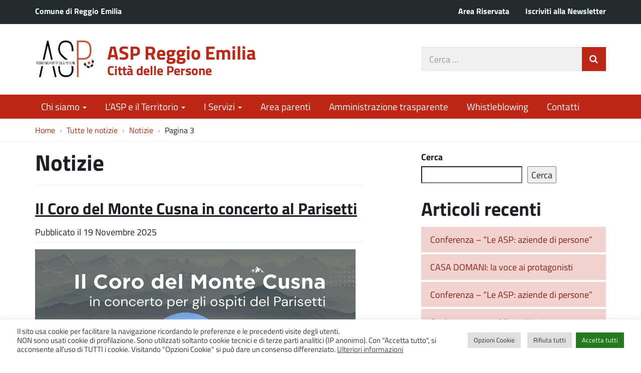

--- FILE ---
content_type: text/html; charset=UTF-8
request_url: https://www.asp.re.it/category/notizie/page/3/
body_size: 17238
content:
<!DOCTYPE html>
<html lang="it-IT" itemscope itemtype="http://schema.org/WebPage">
<head>
	<meta charset="UTF-8">
	<meta http-equiv="X-UA-Compatible" content="IE=edge">
	<meta name="viewport" content="width=device-width, initial-scale=1">
	<title>Notizie &#8211; Pagina 3 &#8211; ASP Reggio Emilia</title>
<meta name='robots' content='max-image-preview:large' />
<style id='wp-img-auto-sizes-contain-inline-css' type='text/css'>
img:is([sizes=auto i],[sizes^="auto," i]){contain-intrinsic-size:3000px 1500px}
/*# sourceURL=wp-img-auto-sizes-contain-inline-css */
</style>
<link rel='stylesheet' id='wpa-css-css' href='https://www.asp.re.it/wp-content/plugins/wp-attachments/styles/2/wpa.css?ver=6.9' type='text/css' media='all' />
<style id='wp-emoji-styles-inline-css' type='text/css'>

	img.wp-smiley, img.emoji {
		display: inline !important;
		border: none !important;
		box-shadow: none !important;
		height: 1em !important;
		width: 1em !important;
		margin: 0 0.07em !important;
		vertical-align: -0.1em !important;
		background: none !important;
		padding: 0 !important;
	}
/*# sourceURL=wp-emoji-styles-inline-css */
</style>
<style id='wp-block-library-inline-css' type='text/css'>
:root{--wp-block-synced-color:#7a00df;--wp-block-synced-color--rgb:122,0,223;--wp-bound-block-color:var(--wp-block-synced-color);--wp-editor-canvas-background:#ddd;--wp-admin-theme-color:#007cba;--wp-admin-theme-color--rgb:0,124,186;--wp-admin-theme-color-darker-10:#006ba1;--wp-admin-theme-color-darker-10--rgb:0,107,160.5;--wp-admin-theme-color-darker-20:#005a87;--wp-admin-theme-color-darker-20--rgb:0,90,135;--wp-admin-border-width-focus:2px}@media (min-resolution:192dpi){:root{--wp-admin-border-width-focus:1.5px}}.wp-element-button{cursor:pointer}:root .has-very-light-gray-background-color{background-color:#eee}:root .has-very-dark-gray-background-color{background-color:#313131}:root .has-very-light-gray-color{color:#eee}:root .has-very-dark-gray-color{color:#313131}:root .has-vivid-green-cyan-to-vivid-cyan-blue-gradient-background{background:linear-gradient(135deg,#00d084,#0693e3)}:root .has-purple-crush-gradient-background{background:linear-gradient(135deg,#34e2e4,#4721fb 50%,#ab1dfe)}:root .has-hazy-dawn-gradient-background{background:linear-gradient(135deg,#faaca8,#dad0ec)}:root .has-subdued-olive-gradient-background{background:linear-gradient(135deg,#fafae1,#67a671)}:root .has-atomic-cream-gradient-background{background:linear-gradient(135deg,#fdd79a,#004a59)}:root .has-nightshade-gradient-background{background:linear-gradient(135deg,#330968,#31cdcf)}:root .has-midnight-gradient-background{background:linear-gradient(135deg,#020381,#2874fc)}:root{--wp--preset--font-size--normal:16px;--wp--preset--font-size--huge:42px}.has-regular-font-size{font-size:1em}.has-larger-font-size{font-size:2.625em}.has-normal-font-size{font-size:var(--wp--preset--font-size--normal)}.has-huge-font-size{font-size:var(--wp--preset--font-size--huge)}.has-text-align-center{text-align:center}.has-text-align-left{text-align:left}.has-text-align-right{text-align:right}.has-fit-text{white-space:nowrap!important}#end-resizable-editor-section{display:none}.aligncenter{clear:both}.items-justified-left{justify-content:flex-start}.items-justified-center{justify-content:center}.items-justified-right{justify-content:flex-end}.items-justified-space-between{justify-content:space-between}.screen-reader-text{border:0;clip-path:inset(50%);height:1px;margin:-1px;overflow:hidden;padding:0;position:absolute;width:1px;word-wrap:normal!important}.screen-reader-text:focus{background-color:#ddd;clip-path:none;color:#444;display:block;font-size:1em;height:auto;left:5px;line-height:normal;padding:15px 23px 14px;text-decoration:none;top:5px;width:auto;z-index:100000}html :where(.has-border-color){border-style:solid}html :where([style*=border-top-color]){border-top-style:solid}html :where([style*=border-right-color]){border-right-style:solid}html :where([style*=border-bottom-color]){border-bottom-style:solid}html :where([style*=border-left-color]){border-left-style:solid}html :where([style*=border-width]){border-style:solid}html :where([style*=border-top-width]){border-top-style:solid}html :where([style*=border-right-width]){border-right-style:solid}html :where([style*=border-bottom-width]){border-bottom-style:solid}html :where([style*=border-left-width]){border-left-style:solid}html :where(img[class*=wp-image-]){height:auto;max-width:100%}:where(figure){margin:0 0 1em}html :where(.is-position-sticky){--wp-admin--admin-bar--position-offset:var(--wp-admin--admin-bar--height,0px)}@media screen and (max-width:600px){html :where(.is-position-sticky){--wp-admin--admin-bar--position-offset:0px}}

/*# sourceURL=wp-block-library-inline-css */
</style><style id='wp-block-heading-inline-css' type='text/css'>
h1:where(.wp-block-heading).has-background,h2:where(.wp-block-heading).has-background,h3:where(.wp-block-heading).has-background,h4:where(.wp-block-heading).has-background,h5:where(.wp-block-heading).has-background,h6:where(.wp-block-heading).has-background{padding:1.25em 2.375em}h1.has-text-align-left[style*=writing-mode]:where([style*=vertical-lr]),h1.has-text-align-right[style*=writing-mode]:where([style*=vertical-rl]),h2.has-text-align-left[style*=writing-mode]:where([style*=vertical-lr]),h2.has-text-align-right[style*=writing-mode]:where([style*=vertical-rl]),h3.has-text-align-left[style*=writing-mode]:where([style*=vertical-lr]),h3.has-text-align-right[style*=writing-mode]:where([style*=vertical-rl]),h4.has-text-align-left[style*=writing-mode]:where([style*=vertical-lr]),h4.has-text-align-right[style*=writing-mode]:where([style*=vertical-rl]),h5.has-text-align-left[style*=writing-mode]:where([style*=vertical-lr]),h5.has-text-align-right[style*=writing-mode]:where([style*=vertical-rl]),h6.has-text-align-left[style*=writing-mode]:where([style*=vertical-lr]),h6.has-text-align-right[style*=writing-mode]:where([style*=vertical-rl]){rotate:180deg}
/*# sourceURL=https://www.asp.re.it/wp-includes/blocks/heading/style.min.css */
</style>
<style id='wp-block-latest-posts-inline-css' type='text/css'>
.wp-block-latest-posts{box-sizing:border-box}.wp-block-latest-posts.alignleft{margin-right:2em}.wp-block-latest-posts.alignright{margin-left:2em}.wp-block-latest-posts.wp-block-latest-posts__list{list-style:none}.wp-block-latest-posts.wp-block-latest-posts__list li{clear:both;overflow-wrap:break-word}.wp-block-latest-posts.is-grid{display:flex;flex-wrap:wrap}.wp-block-latest-posts.is-grid li{margin:0 1.25em 1.25em 0;width:100%}@media (min-width:600px){.wp-block-latest-posts.columns-2 li{width:calc(50% - .625em)}.wp-block-latest-posts.columns-2 li:nth-child(2n){margin-right:0}.wp-block-latest-posts.columns-3 li{width:calc(33.33333% - .83333em)}.wp-block-latest-posts.columns-3 li:nth-child(3n){margin-right:0}.wp-block-latest-posts.columns-4 li{width:calc(25% - .9375em)}.wp-block-latest-posts.columns-4 li:nth-child(4n){margin-right:0}.wp-block-latest-posts.columns-5 li{width:calc(20% - 1em)}.wp-block-latest-posts.columns-5 li:nth-child(5n){margin-right:0}.wp-block-latest-posts.columns-6 li{width:calc(16.66667% - 1.04167em)}.wp-block-latest-posts.columns-6 li:nth-child(6n){margin-right:0}}:root :where(.wp-block-latest-posts.is-grid){padding:0}:root :where(.wp-block-latest-posts.wp-block-latest-posts__list){padding-left:0}.wp-block-latest-posts__post-author,.wp-block-latest-posts__post-date{display:block;font-size:.8125em}.wp-block-latest-posts__post-excerpt,.wp-block-latest-posts__post-full-content{margin-bottom:1em;margin-top:.5em}.wp-block-latest-posts__featured-image a{display:inline-block}.wp-block-latest-posts__featured-image img{height:auto;max-width:100%;width:auto}.wp-block-latest-posts__featured-image.alignleft{float:left;margin-right:1em}.wp-block-latest-posts__featured-image.alignright{float:right;margin-left:1em}.wp-block-latest-posts__featured-image.aligncenter{margin-bottom:1em;text-align:center}
/*# sourceURL=https://www.asp.re.it/wp-includes/blocks/latest-posts/style.min.css */
</style>
<style id='wp-block-search-inline-css' type='text/css'>
.wp-block-search__button{margin-left:10px;word-break:normal}.wp-block-search__button.has-icon{line-height:0}.wp-block-search__button svg{height:1.25em;min-height:24px;min-width:24px;width:1.25em;fill:currentColor;vertical-align:text-bottom}:where(.wp-block-search__button){border:1px solid #ccc;padding:6px 10px}.wp-block-search__inside-wrapper{display:flex;flex:auto;flex-wrap:nowrap;max-width:100%}.wp-block-search__label{width:100%}.wp-block-search.wp-block-search__button-only .wp-block-search__button{box-sizing:border-box;display:flex;flex-shrink:0;justify-content:center;margin-left:0;max-width:100%}.wp-block-search.wp-block-search__button-only .wp-block-search__inside-wrapper{min-width:0!important;transition-property:width}.wp-block-search.wp-block-search__button-only .wp-block-search__input{flex-basis:100%;transition-duration:.3s}.wp-block-search.wp-block-search__button-only.wp-block-search__searchfield-hidden,.wp-block-search.wp-block-search__button-only.wp-block-search__searchfield-hidden .wp-block-search__inside-wrapper{overflow:hidden}.wp-block-search.wp-block-search__button-only.wp-block-search__searchfield-hidden .wp-block-search__input{border-left-width:0!important;border-right-width:0!important;flex-basis:0;flex-grow:0;margin:0;min-width:0!important;padding-left:0!important;padding-right:0!important;width:0!important}:where(.wp-block-search__input){appearance:none;border:1px solid #949494;flex-grow:1;font-family:inherit;font-size:inherit;font-style:inherit;font-weight:inherit;letter-spacing:inherit;line-height:inherit;margin-left:0;margin-right:0;min-width:3rem;padding:8px;text-decoration:unset!important;text-transform:inherit}:where(.wp-block-search__button-inside .wp-block-search__inside-wrapper){background-color:#fff;border:1px solid #949494;box-sizing:border-box;padding:4px}:where(.wp-block-search__button-inside .wp-block-search__inside-wrapper) .wp-block-search__input{border:none;border-radius:0;padding:0 4px}:where(.wp-block-search__button-inside .wp-block-search__inside-wrapper) .wp-block-search__input:focus{outline:none}:where(.wp-block-search__button-inside .wp-block-search__inside-wrapper) :where(.wp-block-search__button){padding:4px 8px}.wp-block-search.aligncenter .wp-block-search__inside-wrapper{margin:auto}.wp-block[data-align=right] .wp-block-search.wp-block-search__button-only .wp-block-search__inside-wrapper{float:right}
/*# sourceURL=https://www.asp.re.it/wp-includes/blocks/search/style.min.css */
</style>
<style id='wp-block-group-inline-css' type='text/css'>
.wp-block-group{box-sizing:border-box}:where(.wp-block-group.wp-block-group-is-layout-constrained){position:relative}
/*# sourceURL=https://www.asp.re.it/wp-includes/blocks/group/style.min.css */
</style>
<style id='global-styles-inline-css' type='text/css'>
:root{--wp--preset--aspect-ratio--square: 1;--wp--preset--aspect-ratio--4-3: 4/3;--wp--preset--aspect-ratio--3-4: 3/4;--wp--preset--aspect-ratio--3-2: 3/2;--wp--preset--aspect-ratio--2-3: 2/3;--wp--preset--aspect-ratio--16-9: 16/9;--wp--preset--aspect-ratio--9-16: 9/16;--wp--preset--color--black: #000000;--wp--preset--color--cyan-bluish-gray: #abb8c3;--wp--preset--color--white: #ffffff;--wp--preset--color--pale-pink: #f78da7;--wp--preset--color--vivid-red: #cf2e2e;--wp--preset--color--luminous-vivid-orange: #ff6900;--wp--preset--color--luminous-vivid-amber: #fcb900;--wp--preset--color--light-green-cyan: #7bdcb5;--wp--preset--color--vivid-green-cyan: #00d084;--wp--preset--color--pale-cyan-blue: #8ed1fc;--wp--preset--color--vivid-cyan-blue: #0693e3;--wp--preset--color--vivid-purple: #9b51e0;--wp--preset--gradient--vivid-cyan-blue-to-vivid-purple: linear-gradient(135deg,rgb(6,147,227) 0%,rgb(155,81,224) 100%);--wp--preset--gradient--light-green-cyan-to-vivid-green-cyan: linear-gradient(135deg,rgb(122,220,180) 0%,rgb(0,208,130) 100%);--wp--preset--gradient--luminous-vivid-amber-to-luminous-vivid-orange: linear-gradient(135deg,rgb(252,185,0) 0%,rgb(255,105,0) 100%);--wp--preset--gradient--luminous-vivid-orange-to-vivid-red: linear-gradient(135deg,rgb(255,105,0) 0%,rgb(207,46,46) 100%);--wp--preset--gradient--very-light-gray-to-cyan-bluish-gray: linear-gradient(135deg,rgb(238,238,238) 0%,rgb(169,184,195) 100%);--wp--preset--gradient--cool-to-warm-spectrum: linear-gradient(135deg,rgb(74,234,220) 0%,rgb(151,120,209) 20%,rgb(207,42,186) 40%,rgb(238,44,130) 60%,rgb(251,105,98) 80%,rgb(254,248,76) 100%);--wp--preset--gradient--blush-light-purple: linear-gradient(135deg,rgb(255,206,236) 0%,rgb(152,150,240) 100%);--wp--preset--gradient--blush-bordeaux: linear-gradient(135deg,rgb(254,205,165) 0%,rgb(254,45,45) 50%,rgb(107,0,62) 100%);--wp--preset--gradient--luminous-dusk: linear-gradient(135deg,rgb(255,203,112) 0%,rgb(199,81,192) 50%,rgb(65,88,208) 100%);--wp--preset--gradient--pale-ocean: linear-gradient(135deg,rgb(255,245,203) 0%,rgb(182,227,212) 50%,rgb(51,167,181) 100%);--wp--preset--gradient--electric-grass: linear-gradient(135deg,rgb(202,248,128) 0%,rgb(113,206,126) 100%);--wp--preset--gradient--midnight: linear-gradient(135deg,rgb(2,3,129) 0%,rgb(40,116,252) 100%);--wp--preset--font-size--small: 13px;--wp--preset--font-size--medium: 20px;--wp--preset--font-size--large: 36px;--wp--preset--font-size--x-large: 42px;--wp--preset--spacing--20: 0.44rem;--wp--preset--spacing--30: 0.67rem;--wp--preset--spacing--40: 1rem;--wp--preset--spacing--50: 1.5rem;--wp--preset--spacing--60: 2.25rem;--wp--preset--spacing--70: 3.38rem;--wp--preset--spacing--80: 5.06rem;--wp--preset--shadow--natural: 6px 6px 9px rgba(0, 0, 0, 0.2);--wp--preset--shadow--deep: 12px 12px 50px rgba(0, 0, 0, 0.4);--wp--preset--shadow--sharp: 6px 6px 0px rgba(0, 0, 0, 0.2);--wp--preset--shadow--outlined: 6px 6px 0px -3px rgb(255, 255, 255), 6px 6px rgb(0, 0, 0);--wp--preset--shadow--crisp: 6px 6px 0px rgb(0, 0, 0);}:where(.is-layout-flex){gap: 0.5em;}:where(.is-layout-grid){gap: 0.5em;}body .is-layout-flex{display: flex;}.is-layout-flex{flex-wrap: wrap;align-items: center;}.is-layout-flex > :is(*, div){margin: 0;}body .is-layout-grid{display: grid;}.is-layout-grid > :is(*, div){margin: 0;}:where(.wp-block-columns.is-layout-flex){gap: 2em;}:where(.wp-block-columns.is-layout-grid){gap: 2em;}:where(.wp-block-post-template.is-layout-flex){gap: 1.25em;}:where(.wp-block-post-template.is-layout-grid){gap: 1.25em;}.has-black-color{color: var(--wp--preset--color--black) !important;}.has-cyan-bluish-gray-color{color: var(--wp--preset--color--cyan-bluish-gray) !important;}.has-white-color{color: var(--wp--preset--color--white) !important;}.has-pale-pink-color{color: var(--wp--preset--color--pale-pink) !important;}.has-vivid-red-color{color: var(--wp--preset--color--vivid-red) !important;}.has-luminous-vivid-orange-color{color: var(--wp--preset--color--luminous-vivid-orange) !important;}.has-luminous-vivid-amber-color{color: var(--wp--preset--color--luminous-vivid-amber) !important;}.has-light-green-cyan-color{color: var(--wp--preset--color--light-green-cyan) !important;}.has-vivid-green-cyan-color{color: var(--wp--preset--color--vivid-green-cyan) !important;}.has-pale-cyan-blue-color{color: var(--wp--preset--color--pale-cyan-blue) !important;}.has-vivid-cyan-blue-color{color: var(--wp--preset--color--vivid-cyan-blue) !important;}.has-vivid-purple-color{color: var(--wp--preset--color--vivid-purple) !important;}.has-black-background-color{background-color: var(--wp--preset--color--black) !important;}.has-cyan-bluish-gray-background-color{background-color: var(--wp--preset--color--cyan-bluish-gray) !important;}.has-white-background-color{background-color: var(--wp--preset--color--white) !important;}.has-pale-pink-background-color{background-color: var(--wp--preset--color--pale-pink) !important;}.has-vivid-red-background-color{background-color: var(--wp--preset--color--vivid-red) !important;}.has-luminous-vivid-orange-background-color{background-color: var(--wp--preset--color--luminous-vivid-orange) !important;}.has-luminous-vivid-amber-background-color{background-color: var(--wp--preset--color--luminous-vivid-amber) !important;}.has-light-green-cyan-background-color{background-color: var(--wp--preset--color--light-green-cyan) !important;}.has-vivid-green-cyan-background-color{background-color: var(--wp--preset--color--vivid-green-cyan) !important;}.has-pale-cyan-blue-background-color{background-color: var(--wp--preset--color--pale-cyan-blue) !important;}.has-vivid-cyan-blue-background-color{background-color: var(--wp--preset--color--vivid-cyan-blue) !important;}.has-vivid-purple-background-color{background-color: var(--wp--preset--color--vivid-purple) !important;}.has-black-border-color{border-color: var(--wp--preset--color--black) !important;}.has-cyan-bluish-gray-border-color{border-color: var(--wp--preset--color--cyan-bluish-gray) !important;}.has-white-border-color{border-color: var(--wp--preset--color--white) !important;}.has-pale-pink-border-color{border-color: var(--wp--preset--color--pale-pink) !important;}.has-vivid-red-border-color{border-color: var(--wp--preset--color--vivid-red) !important;}.has-luminous-vivid-orange-border-color{border-color: var(--wp--preset--color--luminous-vivid-orange) !important;}.has-luminous-vivid-amber-border-color{border-color: var(--wp--preset--color--luminous-vivid-amber) !important;}.has-light-green-cyan-border-color{border-color: var(--wp--preset--color--light-green-cyan) !important;}.has-vivid-green-cyan-border-color{border-color: var(--wp--preset--color--vivid-green-cyan) !important;}.has-pale-cyan-blue-border-color{border-color: var(--wp--preset--color--pale-cyan-blue) !important;}.has-vivid-cyan-blue-border-color{border-color: var(--wp--preset--color--vivid-cyan-blue) !important;}.has-vivid-purple-border-color{border-color: var(--wp--preset--color--vivid-purple) !important;}.has-vivid-cyan-blue-to-vivid-purple-gradient-background{background: var(--wp--preset--gradient--vivid-cyan-blue-to-vivid-purple) !important;}.has-light-green-cyan-to-vivid-green-cyan-gradient-background{background: var(--wp--preset--gradient--light-green-cyan-to-vivid-green-cyan) !important;}.has-luminous-vivid-amber-to-luminous-vivid-orange-gradient-background{background: var(--wp--preset--gradient--luminous-vivid-amber-to-luminous-vivid-orange) !important;}.has-luminous-vivid-orange-to-vivid-red-gradient-background{background: var(--wp--preset--gradient--luminous-vivid-orange-to-vivid-red) !important;}.has-very-light-gray-to-cyan-bluish-gray-gradient-background{background: var(--wp--preset--gradient--very-light-gray-to-cyan-bluish-gray) !important;}.has-cool-to-warm-spectrum-gradient-background{background: var(--wp--preset--gradient--cool-to-warm-spectrum) !important;}.has-blush-light-purple-gradient-background{background: var(--wp--preset--gradient--blush-light-purple) !important;}.has-blush-bordeaux-gradient-background{background: var(--wp--preset--gradient--blush-bordeaux) !important;}.has-luminous-dusk-gradient-background{background: var(--wp--preset--gradient--luminous-dusk) !important;}.has-pale-ocean-gradient-background{background: var(--wp--preset--gradient--pale-ocean) !important;}.has-electric-grass-gradient-background{background: var(--wp--preset--gradient--electric-grass) !important;}.has-midnight-gradient-background{background: var(--wp--preset--gradient--midnight) !important;}.has-small-font-size{font-size: var(--wp--preset--font-size--small) !important;}.has-medium-font-size{font-size: var(--wp--preset--font-size--medium) !important;}.has-large-font-size{font-size: var(--wp--preset--font-size--large) !important;}.has-x-large-font-size{font-size: var(--wp--preset--font-size--x-large) !important;}
/*# sourceURL=global-styles-inline-css */
</style>

<style id='classic-theme-styles-inline-css' type='text/css'>
/*! This file is auto-generated */
.wp-block-button__link{color:#fff;background-color:#32373c;border-radius:9999px;box-shadow:none;text-decoration:none;padding:calc(.667em + 2px) calc(1.333em + 2px);font-size:1.125em}.wp-block-file__button{background:#32373c;color:#fff;text-decoration:none}
/*# sourceURL=/wp-includes/css/classic-themes.min.css */
</style>
<link rel='stylesheet' id='cookie-law-info-css' href='https://www.asp.re.it/wp-content/plugins/cookie-law-info/legacy/public/css/cookie-law-info-public.css?ver=3.3.9.1' type='text/css' media='all' />
<link rel='stylesheet' id='cookie-law-info-gdpr-css' href='https://www.asp.re.it/wp-content/plugins/cookie-law-info/legacy/public/css/cookie-law-info-gdpr.css?ver=3.3.9.1' type='text/css' media='all' />
<link rel='stylesheet' id='osm-map-css-css' href='https://www.asp.re.it/wp-content/plugins/osm/css/osm_map.css?ver=6.9' type='text/css' media='all' />
<link rel='stylesheet' id='osm-ol3-css-css' href='https://www.asp.re.it/wp-content/plugins/osm/js/OL/7.1.0/ol.css?ver=6.9' type='text/css' media='all' />
<link rel='stylesheet' id='osm-ol3-ext-css-css' href='https://www.asp.re.it/wp-content/plugins/osm/css/osm_map_v3.css?ver=6.9' type='text/css' media='all' />
<link rel='stylesheet' id='webfont-std-css' href='https://www.asp.re.it/wp-content/themes/ita.asp-re/css/fonts.css?ver=6.9' type='text/css' media='all' />
<link rel='stylesheet' id='understrap-styles-css' href='https://www.asp.re.it/wp-content/themes/asp22/css/theme.min.css?ver=0.1.1' type='text/css' media='all' />
<link rel='stylesheet' id='dev-css' href='https://www.asp.re.it/wp-content/themes/asp22/dev.css?ver=6.9' type='text/css' media='all' />
<script type="text/javascript" src="https://www.asp.re.it/wp-includes/js/jquery/jquery.min.js?ver=3.7.1" id="jquery-core-js"></script>
<script type="text/javascript" src="https://www.asp.re.it/wp-includes/js/jquery/jquery-migrate.min.js?ver=3.4.1" id="jquery-migrate-js"></script>
<script type="text/javascript" id="cookie-law-info-js-extra">
/* <![CDATA[ */
var Cli_Data = {"nn_cookie_ids":["CookieLawInfoConsent","cookielawinfo-checkbox-advertisement"],"cookielist":[],"non_necessary_cookies":{"necessary":["CookieLawInfoConsent"]},"ccpaEnabled":"","ccpaRegionBased":"","ccpaBarEnabled":"","strictlyEnabled":["necessary","obligatoire"],"ccpaType":"gdpr","js_blocking":"1","custom_integration":"","triggerDomRefresh":"","secure_cookies":""};
var cli_cookiebar_settings = {"animate_speed_hide":"500","animate_speed_show":"500","background":"#FFF","border":"#b1a6a6c2","border_on":"","button_1_button_colour":"#257a1f","button_1_button_hover":"#1e6219","button_1_link_colour":"#fff","button_1_as_button":"1","button_1_new_win":"","button_2_button_colour":"#333","button_2_button_hover":"#292929","button_2_link_colour":"#444","button_2_as_button":"","button_2_hidebar":"","button_3_button_colour":"#dedfe0","button_3_button_hover":"#b2b2b3","button_3_link_colour":"#333333","button_3_as_button":"1","button_3_new_win":"","button_4_button_colour":"#dedfe0","button_4_button_hover":"#b2b2b3","button_4_link_colour":"#333333","button_4_as_button":"1","button_7_button_colour":"#257a1f","button_7_button_hover":"#1e6219","button_7_link_colour":"#fff","button_7_as_button":"1","button_7_new_win":"","font_family":"inherit","header_fix":"","notify_animate_hide":"1","notify_animate_show":"","notify_div_id":"#cookie-law-info-bar","notify_position_horizontal":"left","notify_position_vertical":"bottom","scroll_close":"","scroll_close_reload":"","accept_close_reload":"","reject_close_reload":"","showagain_tab":"1","showagain_background":"#fff","showagain_border":"#000","showagain_div_id":"#cookie-law-info-again","showagain_x_position":"80px","text":"#333333","show_once_yn":"","show_once":"10000","logging_on":"","as_popup":"","popup_overlay":"1","bar_heading_text":"","cookie_bar_as":"banner","popup_showagain_position":"bottom-right","widget_position":"left"};
var log_object = {"ajax_url":"https://www.asp.re.it/wp-admin/admin-ajax.php"};
//# sourceURL=cookie-law-info-js-extra
/* ]]> */
</script>
<script type="text/javascript" src="https://www.asp.re.it/wp-content/plugins/cookie-law-info/legacy/public/js/cookie-law-info-public.js?ver=3.3.9.1" id="cookie-law-info-js"></script>
<script type="text/javascript" src="https://www.asp.re.it/wp-content/plugins/osm/js/OL/2.13.1/OpenLayers.js?ver=6.9" id="osm-ol-library-js"></script>
<script type="text/javascript" src="https://www.asp.re.it/wp-content/plugins/osm/js/OSM/openlayers/OpenStreetMap.js?ver=6.9" id="osm-osm-library-js"></script>
<script type="text/javascript" src="https://www.asp.re.it/wp-content/plugins/osm/js/OSeaM/harbours.js?ver=6.9" id="osm-harbours-library-js"></script>
<script type="text/javascript" src="https://www.asp.re.it/wp-content/plugins/osm/js/OSeaM/map_utils.js?ver=6.9" id="osm-map-utils-library-js"></script>
<script type="text/javascript" src="https://www.asp.re.it/wp-content/plugins/osm/js/OSeaM/utilities.js?ver=6.9" id="osm-utilities-library-js"></script>
<script type="text/javascript" src="https://www.asp.re.it/wp-content/plugins/osm/js/osm-plugin-lib.js?ver=6.9" id="OsmScript-js"></script>
<script type="text/javascript" src="https://www.asp.re.it/wp-content/plugins/osm/js/polyfill/v2/polyfill.min.js?features=requestAnimationFrame%2CElement.prototype.classList%2CURL&amp;ver=6.9" id="osm-polyfill-js"></script>
<script type="text/javascript" src="https://www.asp.re.it/wp-content/plugins/osm/js/OL/7.1.0/ol.js?ver=6.9" id="osm-ol3-library-js"></script>
<script type="text/javascript" src="https://www.asp.re.it/wp-content/plugins/osm/js/osm-v3-plugin-lib.js?ver=6.9" id="osm-ol3-ext-library-js"></script>
<script type="text/javascript" src="https://www.asp.re.it/wp-content/plugins/osm/js/osm-metabox-events.js?ver=6.9" id="osm-ol3-metabox-events-js"></script>
<script type="text/javascript" src="https://www.asp.re.it/wp-content/plugins/osm/js/osm-startup-lib.js?ver=6.9" id="osm-map-startup-js"></script>
<link rel="https://api.w.org/" href="https://www.asp.re.it/wp-json/" /><link rel="alternate" title="JSON" type="application/json" href="https://www.asp.re.it/wp-json/wp/v2/categories/1" /><script type="text/javascript"> 

/**  all layers have to be in this global array - in further process each map will have something like vectorM[map_ol3js_n][layer_n] */
var vectorM = [[]];


/** put translations from PHP/mo to JavaScript */
var translations = [];

/** global GET-Parameters */
var HTTP_GET_VARS = [];

</script><!-- OSM plugin V6.1.9: did not add geo meta tags. --> 
<script type="text/javascript">
  var _paq = window._paq = window._paq || [];
  _paq.push(['trackPageView']);
  _paq.push(['enableLinkTracking']);
  (function() {
    var u="https://ingestion.webanalytics.italia.it/";
    _paq.push(['setTrackerUrl', u+'matomo.php']);
    _paq.push(['setSiteId', 'BmqAl7dpPX']);
    var d=document, g=d.createElement('script'), s=d.getElementsByTagName('script')[0];
    g.type='text/javascript'; g.async=true; g.src=u+'matomo.js'; s.parentNode.insertBefore(g,s);
  })();
</script>
<!-- End Matomo Code -->
<link rel="icon" href="https://www.asp.re.it/wp-content/uploads/2023/01/cropped-logo-asp2-32x32.jpg" sizes="32x32" />
<link rel="icon" href="https://www.asp.re.it/wp-content/uploads/2023/01/cropped-logo-asp2-192x192.jpg" sizes="192x192" />
<link rel="apple-touch-icon" href="https://www.asp.re.it/wp-content/uploads/2023/01/cropped-logo-asp2-180x180.jpg" />
<meta name="msapplication-TileImage" content="https://www.asp.re.it/wp-content/uploads/2023/01/cropped-logo-asp2-270x270.jpg" />
		<style type="text/css" id="wp-custom-css">
			.home-hero > .container > h2 {
	visibility: hidden;
}


/*Segnalazioni e reclami*/

legend {
    border-bottom: 0px !important;
}

/* Popup mappa */
#map--hp .leaflet-popup-content {
	font-size: 1.5rem;
}

.gform_title {display:none;}

/*tabella*/
.eccezione-tabella {overflow-x: auto;}
.eccezione-tabella table {font-size:15px}
.eccezione-tabella tr, td {padding:4px !important;}
.eccezione-tabella table p{font-size:15px}		</style>
		
    <!-- BEGIN - Make Tables Responsive -->
    <style type="text/css">
        
    /* Multi-row tables */
    @media (max-width: 991px) {

        .mtr-table tbody,
        .mtr-table {
        	width: 100% !important;
            display: table !important;
        }

        .mtr-table tr,
        .mtr-table .mtr-th-tag,
        .mtr-table .mtr-td-tag {
        	display: block !important;
            clear: both !important;
            height: auto !important;
        }

        .mtr-table .mtr-td-tag,
        .mtr-table .mtr-th-tag {
        	text-align: right !important;
            width: auto !important;
            box-sizing: border-box !important;
            overflow: auto !important;
        }
    
            .mtr-table .mtr-cell-content {
            	text-align: right !important;
            }
            
        .mtr-table tbody,
        .mtr-table tr,
        .mtr-table {
        	border: none !important;
            padding: 0 !important;
        }

        .mtr-table .mtr-td-tag,
        .mtr-table .mtr-th-tag {
        	border: none;
        }

        .mtr-table tr:nth-child(even) .mtr-td-tag,
        .mtr-table tr:nth-child(even) .mtr-th-tag {
            border-bottom: 1px solid #dddddd !important;
            border-left: 1px solid #dddddd !important;
            border-right: 1px solid #dddddd !important;
            border-top: none !important;
        }

        .mtr-table tr:nth-child(odd) .mtr-td-tag,
        .mtr-table tr:nth-child(odd) .mtr-th-tag {
            border-bottom: 1px solid #bbbbbb !important;
            border-left: 1px solid #bbbbbb !important;
            border-right: 1px solid #bbbbbb !important;
            border-top: none !important;
        }

        .mtr-table tr:first-of-type td:first-of-type,
        .mtr-table tr:first-of-type th:first-of-type {
            border-top: 1px solid #bbbbbb !important;
        }

        .mtr-table.mtr-thead-td tr:nth-of-type(2) td:first-child,
        .mtr-table.mtr-thead-td tr:nth-of-type(2) th:first-child,
        .mtr-table.mtr-tr-th tr:nth-of-type(2) td:first-child,
        .mtr-table.mtr-tr-th tr:nth-of-type(2) th:first-child,
        .mtr-table.mtr-tr-td tr:nth-of-type(2) td:first-child,
        .mtr-table.mtr-tr-td tr:nth-of-type(2) th:first-child {
            border-top: 1px solid #dddddd !important;
        }
            .mtr-table tr:nth-child(even),
            .mtr-table tr:nth-child(even) .mtr-td-tag,
            .mtr-table tr:nth-child(even) .mtr-th-tag {
                background: #ffffff !important;
            }

            .mtr-table tr:nth-child(odd),
            .mtr-table tr:nth-child(odd) .mtr-td-tag,
            .mtr-table tr:nth-child(odd) .mtr-th-tag {
                background: #dddddd !important;
            }
        .mtr-table .mtr-td-tag,
        .mtr-table .mtr-td-tag:first-child,
        .mtr-table .mtr-th-tag,
        .mtr-table .mtr-th-tag:first-child {
            padding: 5px 10px !important;
        }
        
        .mtr-table td[data-mtr-content]:before,
        .mtr-table th[data-mtr-content]:before {
        	display: inline-block !important;
        	content: attr(data-mtr-content) !important;
        	float: left !important;
            text-align: left !important;
            white-space: pre-line !important;
        }
        
        .mtr-table thead,
        .mtr-table.mtr-tr-th tr:first-of-type,
        .mtr-table.mtr-tr-td tr:first-of-type,
        .mtr-table colgroup {
        	display: none !important;
        }
    
        .mtr-cell-content {
            max-width: 49% !important;
            display: inline-block !important;
        }
            
        .mtr-table td[data-mtr-content]:before,
        .mtr-table th[data-mtr-content]:before {
            max-width: 49% !important;
        }
            
    }
    
    /* Single-row tables */
    @media (max-width: 991px) {

        .mtr-one-row-table .mtr-td-tag,
        .mtr-one-row-table .mtr-th-tag {
            box-sizing: border-box !important;
        }

        .mtr-one-row-table colgroup {
        	display: none !important;
        }

    
        .mtr-one-row-table .mtr-td-tag,
        .mtr-one-row-table .mtr-th-tag {
        	display: block !important;
            width: 50% !important;
        }
        .mtr-one-row-table tr {
            display: flex !important;
            flex-wrap: wrap !important;
        }
        
    }
    </style>
    <!-- END - Make Tables Responsive -->
        <link rel='stylesheet' id='cookie-law-info-table-css' href='https://www.asp.re.it/wp-content/plugins/cookie-law-info/legacy/public/css/cookie-law-info-table.css?ver=3.3.9.1' type='text/css' media='all' />
</head>

<body class="archive paged category category-notizie category-1 wp-custom-logo paged-3 category-paged-3 wp-theme-itaasp-re wp-child-theme-asp22 group-blog hfeed">

<div class="hfeed site" id="page">

	<div class="page-head">

	<a class="skip-link screen-reader-text sr-only" href="#main">Vai al contenuto</a>


	
	<div class="topbar nav-banner">

<div class="container">

	<div class="row">
		<div class="col-sm-6">
<a href="https://www.comune.re.it/" title="Comune di Reggio Emilia [nuova finestra]" target="_blank">Comune di Reggio Emilia</a>
		</div>
		<div class="col-sm-6">
			<div class="topbar__aux">
<a href="https://intranet.asp.re.it/">Area Riservata</a><a href="https://www.asp.re.it/iscrizione-alla-newsletter/">Iscriviti alla Newsletter</a>
			</div>
		</div>
	</div>

</div>

	</div><!-- .topbar -->



	<!-- ******************* The Navbar Area ******************* -->
	<div class="container">

<header class="navbar navbar-default navbar-fixed-top" id="navbar">
	
	
	<div class="navbar-header container">

		<div class="row">

			<div class="col-md-8 col-sm-9 col-xs-12">

								<div class="site-logo">
					<a href="https://www.asp.re.it/" class="custom-logo-link" rel="home"><img width="530" height="530" src="https://www.asp.re.it/wp-content/uploads/2023/01/logo-asp2.jpg" class="custom-logo" alt="ASP Reggio Emilia" decoding="async" fetchpriority="high" srcset="https://www.asp.re.it/wp-content/uploads/2023/01/logo-asp2.jpg 530w, https://www.asp.re.it/wp-content/uploads/2023/01/logo-asp2-300x300.jpg 300w, https://www.asp.re.it/wp-content/uploads/2023/01/logo-asp2-150x150.jpg 150w" sizes="(max-width: 530px) 100vw, 530px" /></a>				</div>
								<div class="site-title">
					<h1>
											<a rel="home" href="https://www.asp.re.it/">ASP Reggio Emilia</a>
										</h1>
											<p class="site-desc">Città delle Persone</p>
									</div>


			<div id="menu-icona" class="navbar-toggle hidden-lg hidden-md">
				<div class="icon-burger">
<button id="nav-toggle"
	aria-label="apri e chiudi menu" title="Menù navigazione"
	data-toggle="offcanvas" data-target="#sidebar" aria-controls="sidebar">
	<span class="icon-burger__inner"></span>
</button>
				</div>
				<label for="nav-toggle" id="menu-icona-label">Menù</label>
			</div>

			</div>

			<div class="col-md-4 col-sm-3 col-xs-12">


				<div class="head-search">
<form action="https://www.asp.re.it/" role="search">
	<label class="sr-only" for="head-search__input">Cerca nel sito</label>
	<input type="text" value="" name="s" title="Cerca nel sito" placeholder="Cerca &hellip;" maxlength="50" required id="head-search__input">
	<button type="submit">Invia Ricerca</button>
</form>
				</div>

			</div>

		</div>

	</div>


</header><!-- .header -->


	
	<div class="sidebar-offcanvas-wrap">
		<div class="sidebar-offcanvas" id="sidebar">

				<nav id="menu" class="hidden-print"><ul id="main-nav" class="nav navmenu"><li id="menu-item-10024" class="menu-item menu-item-type-custom menu-item-object-custom menu-item-has-children menu-item-10024"><a href="#">Chi siamo</a>
<ul class="sub-menu">
	<li id="menu-item-12444" class="menu-item menu-item-type-post_type menu-item-object-page menu-item-12444"><a href="https://www.asp.re.it/chi-siamo/">A.S.P Reggio Emilia</a></li>
	<li id="menu-item-10580" class="menu-item menu-item-type-post_type menu-item-object-page menu-item-10580"><a href="https://www.asp.re.it/chi-siamo/storia-e-identita-aziendale/">Storia e identità aziendale</a></li>
	<li id="menu-item-10579" class="menu-item menu-item-type-post_type menu-item-object-page menu-item-10579"><a href="https://www.asp.re.it/chi-siamo/i-nostri-valori/">I nostri valori e le Carte dei Servizi</a></li>
	<li id="menu-item-10578" class="menu-item menu-item-type-post_type menu-item-object-page menu-item-10578"><a href="https://www.asp.re.it/chi-siamo/la-nostra-missione/">La nostra missione</a></li>
	<li id="menu-item-10577" class="menu-item menu-item-type-post_type menu-item-object-page menu-item-10577"><a href="https://www.asp.re.it/chi-siamo/la-governance/">La governance</a></li>
	<li id="menu-item-10581" class="menu-item menu-item-type-post_type menu-item-object-page menu-item-10581"><a href="https://www.asp.re.it/chi-siamo/gli-organi-statutari/">Gli organi statutari</a></li>
	<li id="menu-item-10576" class="menu-item menu-item-type-post_type menu-item-object-page menu-item-10576"><a href="https://www.asp.re.it/chi-siamo/la-struttura-organizzativa/">La struttura organizzativa</a></li>
</ul>
</li>
<li id="menu-item-10025" class="menu-item menu-item-type-custom menu-item-object-custom menu-item-has-children menu-item-10025"><a href="#">L’ASP e il Territorio</a>
<ul class="sub-menu">
	<li id="menu-item-10589" class="menu-item menu-item-type-post_type menu-item-object-page menu-item-10589"><a href="https://www.asp.re.it/lasp-e-il-territorio/il-sistema-di-relazioni/">Il sistema di relazioni</a></li>
	<li id="menu-item-10588" class="menu-item menu-item-type-post_type menu-item-object-page menu-item-10588"><a href="https://www.asp.re.it/lasp-e-il-territorio/sostieni-asp-reggio-emilia/">Sostieni ASP Reggio Emilia</a></li>
</ul>
</li>
<li id="menu-item-10026" class="menu-item menu-item-type-custom menu-item-object-custom menu-item-has-children menu-item-10026"><a href="#">I Servizi</a>
<ul class="sub-menu">
	<li id="menu-item-10582" class="menu-item menu-item-type-post_type menu-item-object-page menu-item-10582"><a href="https://www.asp.re.it/i-servizi-alla-persona/anziani/">Anziani</a></li>
	<li id="menu-item-10598" class="menu-item menu-item-type-post_type menu-item-object-page menu-item-10598"><a href="https://www.asp.re.it/i-servizi-alla-persona/minorenni-e-famiglie/">Minorenni e famiglie</a></li>
	<li id="menu-item-10595" class="menu-item menu-item-type-post_type menu-item-object-page menu-item-10595"><a href="https://www.asp.re.it/i-servizi-alla-persona/disabili/">Persone con disabilità</a></li>
	<li id="menu-item-10593" class="menu-item menu-item-type-post_type menu-item-object-page menu-item-10593"><a href="https://www.asp.re.it/i-servizi-alla-persona/welfare-territoriale/">Welfare territoriale</a></li>
</ul>
</li>
<li id="menu-item-12494" class="menu-item menu-item-type-post_type menu-item-object-page menu-item-12494"><a href="https://www.asp.re.it/area-parenti/">Area parenti</a></li>
<li id="menu-item-10600" class="menu-item menu-item-type-post_type menu-item-object-page menu-item-10600"><a href="https://www.asp.re.it/amministrazione-trasparente/">Amministrazione trasparente</a></li>
<li id="menu-item-15095" class="menu-item menu-item-type-custom menu-item-object-custom menu-item-15095"><a href="https://www.asp.re.it/amministrazione-trasparente/altri-contenuti/whistleblowing-segnalazione-illeciti/">Whistleblowing</a></li>
<li id="menu-item-12376" class="menu-item menu-item-type-post_type menu-item-object-page menu-item-12376"><a href="https://www.asp.re.it/servizi-on-line/contatti/">Contatti</a></li>
<li id="menu-item-17732" class="hidden-md hidden-lg menu-item menu-item-type-post_type menu-item-object-page menu-item-17732"><a href="https://www.asp.re.it/iscrizione-alla-newsletter/">Iscriviti alla newsletter</a></li>
<li id="menu-item-12539" class="hidden-md hidden-lg menu-item menu-item-type-custom menu-item-object-custom menu-item-12539"><a href="https://intranet.asp.re.it/">Area riservata</a></li>
</ul></nav>
		</div>
	</div><!-- .sidebar-offcanvas-wrap -->



	</div><!-- .container -->

<div class="hmenu" id="hmenu">

	<div class="container">
<nav class="menu-menu-principale-container"><ul id="menu-menu-principale" class="nav-hmenu nav navbar-nav"><li class="menu-item menu-item-type-custom menu-item-object-custom menu-item-has-children nav-item menu-item-10024 dropdown"><a title="Chi siamo" href="#" data-toggle="dropdown" class="nav-link dropdown-toggle">Chi siamo <span class="caret"></span></a>
<ul class=" dropdown-menu" role="menu">
	<li class="menu-item menu-item-type-post_type menu-item-object-page nav-item menu-item-12444"><a title="A.S.P Reggio Emilia" href="https://www.asp.re.it/chi-siamo/" class="nav-link">A.S.P Reggio Emilia</a></li>
	<li class="menu-item menu-item-type-post_type menu-item-object-page nav-item menu-item-10580"><a title="Storia e identità aziendale" href="https://www.asp.re.it/chi-siamo/storia-e-identita-aziendale/" class="nav-link">Storia e identità aziendale</a></li>
	<li class="menu-item menu-item-type-post_type menu-item-object-page nav-item menu-item-10579"><a title="I nostri valori e le Carte dei Servizi" href="https://www.asp.re.it/chi-siamo/i-nostri-valori/" class="nav-link">I nostri valori e le Carte dei Servizi</a></li>
	<li class="menu-item menu-item-type-post_type menu-item-object-page nav-item menu-item-10578"><a title="La nostra missione" href="https://www.asp.re.it/chi-siamo/la-nostra-missione/" class="nav-link">La nostra missione</a></li>
	<li class="menu-item menu-item-type-post_type menu-item-object-page nav-item menu-item-10577"><a title="La governance" href="https://www.asp.re.it/chi-siamo/la-governance/" class="nav-link">La governance</a></li>
	<li class="menu-item menu-item-type-post_type menu-item-object-page nav-item menu-item-10581"><a title="Gli organi statutari" href="https://www.asp.re.it/chi-siamo/gli-organi-statutari/" class="nav-link">Gli organi statutari</a></li>
	<li class="menu-item menu-item-type-post_type menu-item-object-page nav-item menu-item-10576"><a title="La struttura organizzativa" href="https://www.asp.re.it/chi-siamo/la-struttura-organizzativa/" class="nav-link">La struttura organizzativa</a></li>
</ul>
</li>
<li class="menu-item menu-item-type-custom menu-item-object-custom menu-item-has-children nav-item menu-item-10025 dropdown"><a title="L’ASP e il Territorio" href="#" data-toggle="dropdown" class="nav-link dropdown-toggle">L’ASP e il Territorio <span class="caret"></span></a>
<ul class=" dropdown-menu" role="menu">
	<li class="menu-item menu-item-type-post_type menu-item-object-page nav-item menu-item-10589"><a title="Il sistema di relazioni" href="https://www.asp.re.it/lasp-e-il-territorio/il-sistema-di-relazioni/" class="nav-link">Il sistema di relazioni</a></li>
	<li class="menu-item menu-item-type-post_type menu-item-object-page nav-item menu-item-10588"><a title="Sostieni ASP Reggio Emilia" href="https://www.asp.re.it/lasp-e-il-territorio/sostieni-asp-reggio-emilia/" class="nav-link">Sostieni ASP Reggio Emilia</a></li>
</ul>
</li>
<li class="menu-item menu-item-type-custom menu-item-object-custom menu-item-has-children nav-item menu-item-10026 dropdown"><a title="I Servizi" href="#" data-toggle="dropdown" class="nav-link dropdown-toggle">I Servizi <span class="caret"></span></a>
<ul class=" dropdown-menu" role="menu">
	<li class="menu-item menu-item-type-post_type menu-item-object-page nav-item menu-item-10582"><a title="Anziani" href="https://www.asp.re.it/i-servizi-alla-persona/anziani/" class="nav-link">Anziani</a></li>
	<li class="menu-item menu-item-type-post_type menu-item-object-page nav-item menu-item-10598"><a title="Minorenni e famiglie" href="https://www.asp.re.it/i-servizi-alla-persona/minorenni-e-famiglie/" class="nav-link">Minorenni e famiglie</a></li>
	<li class="menu-item menu-item-type-post_type menu-item-object-page nav-item menu-item-10595"><a title="Persone con disabilità" href="https://www.asp.re.it/i-servizi-alla-persona/disabili/" class="nav-link">Persone con disabilità</a></li>
	<li class="menu-item menu-item-type-post_type menu-item-object-page nav-item menu-item-10593"><a title="Welfare territoriale" href="https://www.asp.re.it/i-servizi-alla-persona/welfare-territoriale/" class="nav-link">Welfare territoriale</a></li>
</ul>
</li>
<li class="menu-item menu-item-type-post_type menu-item-object-page nav-item menu-item-12494"><a title="Area parenti" href="https://www.asp.re.it/area-parenti/" class="nav-link">Area parenti</a></li>
<li class="menu-item menu-item-type-post_type menu-item-object-page nav-item menu-item-10600"><a title="Amministrazione trasparente" href="https://www.asp.re.it/amministrazione-trasparente/" class="nav-link">Amministrazione trasparente</a></li>
<li class="menu-item menu-item-type-custom menu-item-object-custom nav-item menu-item-15095"><a title="Whistleblowing" href="https://www.asp.re.it/amministrazione-trasparente/altri-contenuti/whistleblowing-segnalazione-illeciti/" class="nav-link">Whistleblowing</a></li>
<li class="menu-item menu-item-type-post_type menu-item-object-page nav-item menu-item-12376"><a title="Contatti" href="https://www.asp.re.it/servizi-on-line/contatti/" class="nav-link">Contatti</a></li>
<li class="hidden-md hidden-lg menu-item menu-item-type-post_type menu-item-object-page nav-item menu-item-17732"><a title="Iscriviti alla newsletter" href="https://www.asp.re.it/iscrizione-alla-newsletter/" class="nav-link">Iscriviti alla newsletter</a></li>
<li class="hidden-md hidden-lg menu-item menu-item-type-custom menu-item-object-custom nav-item menu-item-12539"><a title="Area riservata" href="https://intranet.asp.re.it/" class="nav-link">Area riservata</a></li>
</ul></nav>	</div>

</div><!-- #hmenu -->
	
	</div><!-- .page-head -->
	
	
<div class="crumbs hidden-xs">
	<div class="container">
<nav role="navigation" aria-label="Breadcrumb" class="breadcrumb-trail breadcrumbs" itemprop="breadcrumb"><ul class="trail-items breadcrumb" itemscope itemtype="http://schema.org/BreadcrumbList"><meta name="numberOfItems" content="4" /><meta name="itemListOrder" content="Ascending" /><li itemprop="itemListElement" itemscope itemtype="http://schema.org/ListItem" class="trail-item trail-begin"><a href="https://www.asp.re.it/" rel="home" itemprop="item"><span itemprop="name">Home</span></a><meta itemprop="position" content="1" /></li><li itemprop="itemListElement" itemscope itemtype="http://schema.org/ListItem" class="trail-item"><a href="https://www.asp.re.it/tutte-le-notizie/" itemprop="item"><span itemprop="name">Tutte le notizie</span></a><meta itemprop="position" content="2" /></li><li itemprop="itemListElement" itemscope itemtype="http://schema.org/ListItem" class="trail-item"><a href="https://www.asp.re.it/category/notizie/" itemprop="item"><span itemprop="name">Notizie</span></a><meta itemprop="position" content="3" /></li><li itemprop="itemListElement" itemscope itemtype="http://schema.org/ListItem" class="trail-item trail-end"><span itemprop="item"><span itemprop="name">Pagina 3</span></span><meta itemprop="position" content="4" /></li></ul></nav>	</div>
</div>
<div class="wrapper" id="archive-wrapper">

	<div class="container" id="content" tabindex="-1">

		<div class="row">

		
		<div class="content-area col-md-7" id="primary">

			<main class="site-main" id="main">

				
					<header class="page-header">
						<h1 class="page-title"><span>Notizie</span></h1>					</header><!-- .page-header -->

										
						
<article class="post-21394 post type-post status-publish format-standard has-post-thumbnail hentry category-eventi category-notizie category-progetti" id="post-21394">

	<header class="entry-header">

		<h2 class="entry-title"><a href="https://www.asp.re.it/2025/11/il-coro-del-monte-cusna-in-concerto-al-parisetti/" rel="bookmark">Il Coro del Monte Cusna in concerto al Parisetti</a></h2>
		
			<div class="entry-meta">
				<span class="posted-on">Pubblicato il <time class="entry-date published updated" datetime="2025-11-19T10:03:05+01:00">19 Novembre 2025</time></span>			</div><!-- .entry-meta -->

		
	</header><!-- .entry-header -->

	<img width="640" height="320" src="https://www.asp.re.it/wp-content/uploads/2025/11/slidercoromontecusna.png" class="attachment-large size-large wp-post-image" alt="" decoding="async" srcset="https://www.asp.re.it/wp-content/uploads/2025/11/slidercoromontecusna.png 640w, https://www.asp.re.it/wp-content/uploads/2025/11/slidercoromontecusna-300x150.png 300w, https://www.asp.re.it/wp-content/uploads/2025/11/slidercoromontecusna-352x176.png 352w" sizes="(max-width: 640px) 100vw, 640px" />
	<div class="entry-content">

		<p>Un concerto natalizio tra canti e tradizione, nel cuore del Centro Storico [&hellip;]</p>
<p><a class="btn btn-default btn-sm read-more-link" href="https://www.asp.re.it/2025/11/il-coro-del-monte-cusna-in-concerto-al-parisetti/">Leggi tutto&#8230;</a></p>

		
	</div><!-- .entry-content -->

	<footer class="entry-footer">

		<span class="cat-links">Pubblicato in <a href="https://www.asp.re.it/category/eventi/" rel="category tag">Eventi</a>, <a href="https://www.asp.re.it/category/notizie/" rel="category tag">Notizie</a>, <a href="https://www.asp.re.it/category/progetti/" rel="category tag">Progetti</a></span>
	</footer><!-- .entry-footer -->

</article><!-- #post-## -->

					
						
<article class="post-21384 post type-post status-publish format-standard has-post-thumbnail hentry category-eventi category-notizie category-progetti" id="post-21384">

	<header class="entry-header">

		<h2 class="entry-title"><a href="https://www.asp.re.it/2025/11/%f0%9d%97%a1%f0%9d%98%82%f0%9d%97%bc%f0%9d%98%83%f0%9d%97%ae-%f0%9d%98%80%f0%9d%97%b2%f0%9d%98%81%f0%9d%98%81%f0%9d%97%b6%f0%9d%97%ba%f0%9d%97%ae%f0%9d%97%bb%f0%9d%97%ae-%f0%9d%97%b1%f0%9d%97%b6/" rel="bookmark">𝗡𝘂𝗼𝘃𝗮 𝘀𝗲𝘁𝘁𝗶𝗺𝗮𝗻𝗮 𝗱𝗶 𝗮𝘁𝘁𝗶𝘃𝗶𝘁𝗮&#8217; 𝗲 𝗹𝗮𝗯𝗼𝗿𝗮𝘁𝗼𝗿𝗶 𝗶𝗻 𝗮𝗿𝗿𝗶𝘃𝗼 𝗮 𝗭𝗼𝗼𝗺!</a></h2>
		
			<div class="entry-meta">
				<span class="posted-on">Pubblicato il <time class="entry-date published updated" datetime="2025-11-17T14:35:09+01:00">17 Novembre 2025</time></span>			</div><!-- .entry-meta -->

		
	</header><!-- .entry-header -->

	<img width="640" height="320" src="https://www.asp.re.it/wp-content/uploads/2025/11/sliderzoiom17-22-nov.png" class="attachment-large size-large wp-post-image" alt="" decoding="async" srcset="https://www.asp.re.it/wp-content/uploads/2025/11/sliderzoiom17-22-nov.png 640w, https://www.asp.re.it/wp-content/uploads/2025/11/sliderzoiom17-22-nov-300x150.png 300w, https://www.asp.re.it/wp-content/uploads/2025/11/sliderzoiom17-22-nov-352x176.png 352w" sizes="(max-width: 640px) 100vw, 640px" />
	<div class="entry-content">

		<p>Vieni a 🆉🅾🅾🅼!, il nuovo spazio di aggregazione in città! [&hellip;]</p>
<p><a class="btn btn-default btn-sm read-more-link" href="https://www.asp.re.it/2025/11/%f0%9d%97%a1%f0%9d%98%82%f0%9d%97%bc%f0%9d%98%83%f0%9d%97%ae-%f0%9d%98%80%f0%9d%97%b2%f0%9d%98%81%f0%9d%98%81%f0%9d%97%b6%f0%9d%97%ba%f0%9d%97%ae%f0%9d%97%bb%f0%9d%97%ae-%f0%9d%97%b1%f0%9d%97%b6/">Leggi tutto&#8230;</a></p>

		
	</div><!-- .entry-content -->

	<footer class="entry-footer">

		<span class="cat-links">Pubblicato in <a href="https://www.asp.re.it/category/eventi/" rel="category tag">Eventi</a>, <a href="https://www.asp.re.it/category/notizie/" rel="category tag">Notizie</a>, <a href="https://www.asp.re.it/category/progetti/" rel="category tag">Progetti</a></span>
	</footer><!-- .entry-footer -->

</article><!-- #post-## -->

					
						
<article class="post-21297 post type-post status-publish format-standard has-post-thumbnail hentry category-eventi category-notizie" id="post-21297">

	<header class="entry-header">

		<h2 class="entry-title"><a href="https://www.asp.re.it/2025/11/san-prospero-visite-speciali-allantica-cappella-affrescata-di-palazzo-parisetti/" rel="bookmark">San Prospero: visite speciali all’antica cappella affrescata di Palazzo Parisetti</a></h2>
		
			<div class="entry-meta">
				<span class="posted-on">Pubblicato il <time class="entry-date published updated" datetime="2025-11-13T09:06:19+01:00">13 Novembre 2025</time></span>			</div><!-- .entry-meta -->

		
	</header><!-- .entry-header -->

	<img width="640" height="320" src="https://www.asp.re.it/wp-content/uploads/2025/11/slidersanprosperoparisetti.png" class="attachment-large size-large wp-post-image" alt="" decoding="async" srcset="https://www.asp.re.it/wp-content/uploads/2025/11/slidersanprosperoparisetti.png 640w, https://www.asp.re.it/wp-content/uploads/2025/11/slidersanprosperoparisetti-300x150.png 300w, https://www.asp.re.it/wp-content/uploads/2025/11/slidersanprosperoparisetti-352x176.png 352w" sizes="(max-width: 640px) 100vw, 640px" />
	<div class="entry-content">

		<p>Con prenotazione alle ore 10.00 e alle ore 11.00 [&hellip;]</p>
<p><a class="btn btn-default btn-sm read-more-link" href="https://www.asp.re.it/2025/11/san-prospero-visite-speciali-allantica-cappella-affrescata-di-palazzo-parisetti/">Leggi tutto&#8230;</a></p>

		
	</div><!-- .entry-content -->

	<footer class="entry-footer">

		<span class="cat-links">Pubblicato in <a href="https://www.asp.re.it/category/eventi/" rel="category tag">Eventi</a>, <a href="https://www.asp.re.it/category/notizie/" rel="category tag">Notizie</a></span>
	</footer><!-- .entry-footer -->

</article><!-- #post-## -->

					
						
<article class="post-21279 post type-post status-publish format-standard has-post-thumbnail hentry category-notizie" id="post-21279">

	<header class="entry-header">

		<h2 class="entry-title"><a href="https://www.asp.re.it/2025/11/avviso-di-asta-pubblica-finalizzata-alla-locazione-di-immobili-ad-uso-commerciale-siti-in-via-farini-palazzo-ancini/" rel="bookmark">Avviso di asta pubblica finalizzata alla LOCAZIONE di immobili ad uso commerciale siti in VIA FARINI – Palazzo Ancini</a></h2>
		
			<div class="entry-meta">
				<span class="posted-on">Pubblicato il <time class="entry-date published updated" datetime="2025-11-12T10:00:21+01:00">12 Novembre 2025</time></span>			</div><!-- .entry-meta -->

		
	</header><!-- .entry-header -->

	<img width="640" height="320" src="https://www.asp.re.it/wp-content/uploads/2025/11/sliderasatviafarini.png" class="attachment-large size-large wp-post-image" alt="" decoding="async" loading="lazy" srcset="https://www.asp.re.it/wp-content/uploads/2025/11/sliderasatviafarini.png 640w, https://www.asp.re.it/wp-content/uploads/2025/11/sliderasatviafarini-300x150.png 300w, https://www.asp.re.it/wp-content/uploads/2025/11/sliderasatviafarini-352x176.png 352w" sizes="auto, (max-width: 640px) 100vw, 640px" />
	<div class="entry-content">

		<p>scadenza 9 dicembre 2025 ore 12:00 [&hellip;]</p>
<p><a class="btn btn-default btn-sm read-more-link" href="https://www.asp.re.it/2025/11/avviso-di-asta-pubblica-finalizzata-alla-locazione-di-immobili-ad-uso-commerciale-siti-in-via-farini-palazzo-ancini/">Leggi tutto&#8230;</a></p>

		
	</div><!-- .entry-content -->

	<footer class="entry-footer">

		<span class="cat-links">Pubblicato in <a href="https://www.asp.re.it/category/notizie/" rel="category tag">Notizie</a></span>
	</footer><!-- .entry-footer -->

</article><!-- #post-## -->

					
						
<article class="post-21285 post type-post status-publish format-standard has-post-thumbnail hentry category-notizie" id="post-21285">

	<header class="entry-header">

		<h2 class="entry-title"><a href="https://www.asp.re.it/2025/11/vieni-a-zoomm-il-nuovo-spazio-di-aggregazione-in-citta/" rel="bookmark">Vieni a ZOOM il nuovo spazio di aggregazione in citta!</a></h2>
		
			<div class="entry-meta">
				<span class="posted-on">Pubblicato il <time class="entry-date published updated" datetime="2025-11-11T10:16:18+01:00">11 Novembre 2025</time></span>			</div><!-- .entry-meta -->

		
	</header><!-- .entry-header -->

	<img width="640" height="320" src="https://www.asp.re.it/wp-content/uploads/2025/11/slidernovembre.png" class="attachment-large size-large wp-post-image" alt="" decoding="async" loading="lazy" srcset="https://www.asp.re.it/wp-content/uploads/2025/11/slidernovembre.png 640w, https://www.asp.re.it/wp-content/uploads/2025/11/slidernovembre-300x150.png 300w, https://www.asp.re.it/wp-content/uploads/2025/11/slidernovembre-352x176.png 352w" sizes="auto, (max-width: 640px) 100vw, 640px" />
	<div class="entry-content">

		<p>&#8230; [&hellip;]</p>
<p><a class="btn btn-default btn-sm read-more-link" href="https://www.asp.re.it/2025/11/vieni-a-zoomm-il-nuovo-spazio-di-aggregazione-in-citta/">Leggi tutto&#8230;</a></p>

		
	</div><!-- .entry-content -->

	<footer class="entry-footer">

		<span class="cat-links">Pubblicato in <a href="https://www.asp.re.it/category/notizie/" rel="category tag">Notizie</a></span>
	</footer><!-- .entry-footer -->

</article><!-- #post-## -->

					
						
<article class="post-21274 post type-post status-publish format-standard has-post-thumbnail hentry category-notizie" id="post-21274">

	<header class="entry-header">

		<h2 class="entry-title"><a href="https://www.asp.re.it/2025/11/cure-palliative-l11-novembre-giorno-di-san-martino-si-celebra-la-giornata-di-sensibilizzazione/" rel="bookmark">Cure palliative &#8211; L&#8217;11 novembre, giorno di San Martino, si celebra la giornata di sensibilizzazione</a></h2>
		
			<div class="entry-meta">
				<span class="posted-on">Pubblicato il <time class="entry-date published updated" datetime="2025-11-11T08:44:36+01:00">11 Novembre 2025</time></span>			</div><!-- .entry-meta -->

		
	</header><!-- .entry-header -->

	<img width="640" height="320" src="https://www.asp.re.it/wp-content/uploads/2025/11/slidercurepalliative.png" class="attachment-large size-large wp-post-image" alt="" decoding="async" loading="lazy" srcset="https://www.asp.re.it/wp-content/uploads/2025/11/slidercurepalliative.png 640w, https://www.asp.re.it/wp-content/uploads/2025/11/slidercurepalliative-300x150.png 300w, https://www.asp.re.it/wp-content/uploads/2025/11/slidercurepalliative-352x176.png 352w" sizes="auto, (max-width: 640px) 100vw, 640px" />
	<div class="entry-content">

		<p>Per ricordare che non servono solo alla «fine» ma anche durante il percorso di cura [&hellip;]</p>
<p><a class="btn btn-default btn-sm read-more-link" href="https://www.asp.re.it/2025/11/cure-palliative-l11-novembre-giorno-di-san-martino-si-celebra-la-giornata-di-sensibilizzazione/">Leggi tutto&#8230;</a></p>

		
	</div><!-- .entry-content -->

	<footer class="entry-footer">

		<span class="cat-links">Pubblicato in <a href="https://www.asp.re.it/category/notizie/" rel="category tag">Notizie</a></span>
	</footer><!-- .entry-footer -->

</article><!-- #post-## -->

					
						
<article class="post-21258 post type-post status-publish format-standard has-post-thumbnail hentry category-notizie category-progetti" id="post-21258">

	<header class="entry-header">

		<h2 class="entry-title"><a href="https://www.asp.re.it/2025/11/spiritino-un-progetto-di-creativita-e-collaborazione-nato-dalla-fantasia-degli-ospiti-della-casa-residenza-i-girasoli/" rel="bookmark">“Spiritino&#8221;: un progetto di creatività e collaborazione nato dalla fantasia degli ospiti della casa residenza I Girasoli</a></h2>
		
			<div class="entry-meta">
				<span class="posted-on">Pubblicato il <time class="entry-date published updated" datetime="2025-11-10T13:12:47+01:00">10 Novembre 2025</time></span>			</div><!-- .entry-meta -->

		
	</header><!-- .entry-header -->

	<img width="640" height="320" src="https://www.asp.re.it/wp-content/uploads/2025/11/SLIDERSPIRITINO.png" class="attachment-large size-large wp-post-image" alt="" decoding="async" loading="lazy" srcset="https://www.asp.re.it/wp-content/uploads/2025/11/SLIDERSPIRITINO.png 640w, https://www.asp.re.it/wp-content/uploads/2025/11/SLIDERSPIRITINO-300x150.png 300w, https://www.asp.re.it/wp-content/uploads/2025/11/SLIDERSPIRITINO-352x176.png 352w" sizes="auto, (max-width: 640px) 100vw, 640px" />
	<div class="entry-content">

		<p>Un libro di storie illustrate  [&hellip;]</p>
<p><a class="btn btn-default btn-sm read-more-link" href="https://www.asp.re.it/2025/11/spiritino-un-progetto-di-creativita-e-collaborazione-nato-dalla-fantasia-degli-ospiti-della-casa-residenza-i-girasoli/">Leggi tutto&#8230;</a></p>

		
	</div><!-- .entry-content -->

	<footer class="entry-footer">

		<span class="cat-links">Pubblicato in <a href="https://www.asp.re.it/category/notizie/" rel="category tag">Notizie</a>, <a href="https://www.asp.re.it/category/progetti/" rel="category tag">Progetti</a></span>
	</footer><!-- .entry-footer -->

</article><!-- #post-## -->

					
						
<article class="post-6459 post type-post status-publish format-standard has-post-thumbnail hentry category-notizie" id="post-6459">

	<header class="entry-header">

		<h2 class="entry-title"><a href="https://www.asp.re.it/2025/11/autunno-la-stagione-che-fa-brillare-i-colori-caldi-tante-attivita-di-animazione-in-programma-nelle-s/" rel="bookmark">Autunno, la stagione che fa brillare i colori caldi, tante attività di animazione in programma nelle strutture dell’Asp</a></h2>
		
			<div class="entry-meta">
				<span class="posted-on">Pubblicato il <time class="entry-date published updated" datetime="2025-11-07T11:21:52+01:00">7 Novembre 2025</time></span>			</div><!-- .entry-meta -->

		
	</header><!-- .entry-header -->

	<img width="640" height="320" src="https://www.asp.re.it/wp-content/uploads/2025/10/slideautunno.png" class="attachment-large size-large wp-post-image" alt="" decoding="async" loading="lazy" srcset="https://www.asp.re.it/wp-content/uploads/2025/10/slideautunno.png 640w, https://www.asp.re.it/wp-content/uploads/2025/10/slideautunno-300x150.png 300w, https://www.asp.re.it/wp-content/uploads/2025/10/slideautunno-352x176.png 352w" sizes="auto, (max-width: 640px) 100vw, 640px" />
	<div class="entry-content">

		<p>Il tempo dei laboratori, dei lavori nei giardini e delle fattorie didattiche. il tempo dei racconti nei saloni e delle favole con i bambini delle scuole [&hellip;]</p>
<p><a class="btn btn-default btn-sm read-more-link" href="https://www.asp.re.it/2025/11/autunno-la-stagione-che-fa-brillare-i-colori-caldi-tante-attivita-di-animazione-in-programma-nelle-s/">Leggi tutto&#8230;</a></p>

		
	</div><!-- .entry-content -->

	<footer class="entry-footer">

		<span class="cat-links">Pubblicato in <a href="https://www.asp.re.it/category/notizie/" rel="category tag">Notizie</a></span>
	</footer><!-- .entry-footer -->

</article><!-- #post-## -->

					
						
<article class="post-21229 post type-post status-publish format-standard hentry category-notizie" id="post-21229">

	<header class="entry-header">

		<h2 class="entry-title"><a href="https://www.asp.re.it/2025/11/pubblicate-le-graduatorie-del-comune-di-reggio-emilia-dei-servizi-residenziali-per-anziani-2/" rel="bookmark">Pubblicate le graduatorie del Comune di Reggio Emilia dei Servizi residenziali per anziani</a></h2>
		
			<div class="entry-meta">
				<span class="posted-on">Pubblicato il <time class="entry-date published updated" datetime="2025-11-07T09:44:38+01:00">7 Novembre 2025</time></span>			</div><!-- .entry-meta -->

		
	</header><!-- .entry-header -->

	
	<div class="entry-content">

		<p>Aggiornamento novembre 2025 [&hellip;]</p>
<p><a class="btn btn-default btn-sm read-more-link" href="https://www.asp.re.it/2025/11/pubblicate-le-graduatorie-del-comune-di-reggio-emilia-dei-servizi-residenziali-per-anziani-2/">Leggi tutto&#8230;</a></p>

		
	</div><!-- .entry-content -->

	<footer class="entry-footer">

		<span class="cat-links">Pubblicato in <a href="https://www.asp.re.it/category/notizie/" rel="category tag">Notizie</a></span>
	</footer><!-- .entry-footer -->

</article><!-- #post-## -->

					
						
<article class="post-21204 post type-post status-publish format-standard has-post-thumbnail hentry category-eventi category-notizie" id="post-21204">

	<header class="entry-header">

		<h2 class="entry-title"><a href="https://www.asp.re.it/2025/11/farmacie-pazienti-caregiver-e-comunita/" rel="bookmark">FARMACIE, PAZIENTI, CAREGIVER E COMUNITA’</a></h2>
		
			<div class="entry-meta">
				<span class="posted-on">Pubblicato il <time class="entry-date published updated" datetime="2025-11-04T10:24:24+01:00">4 Novembre 2025</time></span>			</div><!-- .entry-meta -->

		
	</header><!-- .entry-header -->

	<img width="640" height="320" src="https://www.asp.re.it/wp-content/uploads/2025/10/CUPLA211125.png" class="attachment-large size-large wp-post-image" alt="" decoding="async" loading="lazy" srcset="https://www.asp.re.it/wp-content/uploads/2025/10/CUPLA211125.png 640w, https://www.asp.re.it/wp-content/uploads/2025/10/CUPLA211125-300x150.png 300w, https://www.asp.re.it/wp-content/uploads/2025/10/CUPLA211125-352x176.png 352w" sizes="auto, (max-width: 640px) 100vw, 640px" />
	<div class="entry-content">

		<p>Quando ‘vicino’ vuol dire ‘salute’ &#8211; un incontro a Castelnuovo nè Monti [&hellip;]</p>
<p><a class="btn btn-default btn-sm read-more-link" href="https://www.asp.re.it/2025/11/farmacie-pazienti-caregiver-e-comunita/">Leggi tutto&#8230;</a></p>

		
	</div><!-- .entry-content -->

	<footer class="entry-footer">

		<span class="cat-links">Pubblicato in <a href="https://www.asp.re.it/category/eventi/" rel="category tag">Eventi</a>, <a href="https://www.asp.re.it/category/notizie/" rel="category tag">Notizie</a></span>
	</footer><!-- .entry-footer -->

</article><!-- #post-## -->

					
						
<article class="post-21184 post type-post status-publish format-standard has-post-thumbnail hentry category-eventi category-notizie category-progetti" id="post-21184">

	<header class="entry-header">

		<h2 class="entry-title"><a href="https://www.asp.re.it/2025/10/mader-musei-per-lalzheimer-e-le-demenze-in-emilia-romagna/" rel="bookmark">MADER, Musei per l’Alzheimer e le Demenze in Emilia-Romagna</a></h2>
		
			<div class="entry-meta">
				<span class="posted-on">Pubblicato il <time class="entry-date published updated" datetime="2025-10-27T16:21:19+01:00">27 Ottobre 2025</time></span>			</div><!-- .entry-meta -->

		
	</header><!-- .entry-header -->

	<img width="640" height="320" src="https://www.asp.re.it/wp-content/uploads/2025/10/SLIDERMADER-1.png" class="attachment-large size-large wp-post-image" alt="" decoding="async" loading="lazy" srcset="https://www.asp.re.it/wp-content/uploads/2025/10/SLIDERMADER-1.png 640w, https://www.asp.re.it/wp-content/uploads/2025/10/SLIDERMADER-1-300x150.png 300w, https://www.asp.re.it/wp-content/uploads/2025/10/SLIDERMADER-1-352x176.png 352w" sizes="auto, (max-width: 640px) 100vw, 640px" />
	<div class="entry-content">

		<p>progetto “Sguardi riflessi” [&hellip;]</p>
<p><a class="btn btn-default btn-sm read-more-link" href="https://www.asp.re.it/2025/10/mader-musei-per-lalzheimer-e-le-demenze-in-emilia-romagna/">Leggi tutto&#8230;</a></p>

		
	</div><!-- .entry-content -->

	<footer class="entry-footer">

		<span class="cat-links">Pubblicato in <a href="https://www.asp.re.it/category/eventi/" rel="category tag">Eventi</a>, <a href="https://www.asp.re.it/category/notizie/" rel="category tag">Notizie</a>, <a href="https://www.asp.re.it/category/progetti/" rel="category tag">Progetti</a></span>
	</footer><!-- .entry-footer -->

</article><!-- #post-## -->

					
						
<article class="post-21177 post type-post status-publish format-standard has-post-thumbnail hentry category-eventi category-notizie category-progetti" id="post-21177">

	<header class="entry-header">

		<h2 class="entry-title"><a href="https://www.asp.re.it/2025/10/non-siamo-nati-ieri-un-incontro-per-asp-il-10-novembre-2025-ore-15-a-villa-le-mimose/" rel="bookmark">NON SIAMO NATI IERI &#8211; Un incontro per ASP il 10 novembre 2025 ore 15 a Villa le Mimose</a></h2>
		
			<div class="entry-meta">
				<span class="posted-on">Pubblicato il <time class="entry-date published updated" datetime="2025-10-27T15:37:03+01:00">27 Ottobre 2025</time></span>			</div><!-- .entry-meta -->

		
	</header><!-- .entry-header -->

	<img width="640" height="320" src="https://www.asp.re.it/wp-content/uploads/2025/10/sliderantitruffemimose.png" class="attachment-large size-large wp-post-image" alt="" decoding="async" loading="lazy" srcset="https://www.asp.re.it/wp-content/uploads/2025/10/sliderantitruffemimose.png 640w, https://www.asp.re.it/wp-content/uploads/2025/10/sliderantitruffemimose-300x150.png 300w, https://www.asp.re.it/wp-content/uploads/2025/10/sliderantitruffemimose-352x176.png 352w" sizes="auto, (max-width: 640px) 100vw, 640px" />
	<div class="entry-content">

		<p>Evento riservato ai Comitati Parenti di ASP [&hellip;]</p>
<p><a class="btn btn-default btn-sm read-more-link" href="https://www.asp.re.it/2025/10/non-siamo-nati-ieri-un-incontro-per-asp-il-10-novembre-2025-ore-15-a-villa-le-mimose/">Leggi tutto&#8230;</a></p>

		
	</div><!-- .entry-content -->

	<footer class="entry-footer">

		<span class="cat-links">Pubblicato in <a href="https://www.asp.re.it/category/eventi/" rel="category tag">Eventi</a>, <a href="https://www.asp.re.it/category/notizie/" rel="category tag">Notizie</a>, <a href="https://www.asp.re.it/category/progetti/" rel="category tag">Progetti</a></span>
	</footer><!-- .entry-footer -->

</article><!-- #post-## -->

					
				
			</main><!-- #main -->

			<nav aria-label="Navigazione pagine"><ul class="pagination ">
<li  class="page-item"><a href="https://www.asp.re.it/category/notizie/" class="page-link">1</a></li>
<li  class="page-item"><a href="https://www.asp.re.it/category/notizie/page/2/" class="page-link">2</a></li>
<li  class="active page-item"><a href="https://www.asp.re.it/category/notizie/page/3/" class="page-link">3</a></li>
<li  class="page-item"><a href="https://www.asp.re.it/category/notizie/page/4/" class="page-link">4</a></li>
<li  class="page-item"><a href="https://www.asp.re.it/category/notizie/page/5/" class="page-link">5</a></li>
<li class="page-item"><span>&hellip;</span></li>
<li class="page-item"><span class="page-link"><a href="https://www.asp.re.it/category/notizie/page/4/" ><span aria-hidden="true"><i class="fa fa-arrow-right" aria-hidden="true"></i></span><span class="sr-only">Pagina successiva</span></a></span></li>
<li  class="page-item"><a class="page-link" href="https://www.asp.re.it/category/notizie/page/112/" aria-label="Ultima pagina"><i class="fa fa-step-forward" aria-hidden="true"></i><span class="sr-only">112</span></a></li>
</ul></nav>

		</div><!-- #primary -->

					
<div class="col-md-4 widget-area" id="right-sidebar" role="complementary">

<aside id="block-2" class="widget widget_block widget_search"><form role="search" method="get" action="https://www.asp.re.it/" class="wp-block-search__button-outside wp-block-search__text-button wp-block-search"    ><label class="wp-block-search__label" for="wp-block-search__input-1" >Cerca</label><div class="wp-block-search__inside-wrapper" ><input class="wp-block-search__input" id="wp-block-search__input-1" placeholder="" value="" type="search" name="s" required /><button aria-label="Cerca" class="wp-block-search__button wp-element-button" type="submit" >Cerca</button></div></form></aside><aside id="block-3" class="widget widget_block"><div class="wp-block-group"><div class="wp-block-group__inner-container is-layout-flow wp-block-group-is-layout-flow"><h2 class="wp-block-heading">Articoli recenti</h2><ul class="wp-block-latest-posts__list wp-block-latest-posts"><li><a class="wp-block-latest-posts__post-title" href="https://www.asp.re.it/2026/01/conferenza-le-asp-aziende-di-persone-9-febbraio-2026/">Conferenza &#8211; &#8220;Le ASP: aziende di persone&#8221;</a></li>
<li><a class="wp-block-latest-posts__post-title" href="https://www.asp.re.it/2026/01/casa-domani-la-voce-ai-protagonisti/">CASA DOMANI: la voce ai protagonisti</a></li>
<li><a class="wp-block-latest-posts__post-title" href="https://www.asp.re.it/2026/01/conferenza-le-asp-aziende-di-persone/">Conferenza &#8211; &#8220;Le ASP: aziende di persone&#8221;</a></li>
<li><a class="wp-block-latest-posts__post-title" href="https://www.asp.re.it/2026/01/cupla-incontro-al-buco-magico/">Cupla &#8211; incontro al Buco Magico</a></li>
<li><a class="wp-block-latest-posts__post-title" href="https://www.asp.re.it/2026/01/la-costruzione-della-citta-moderna-tour-guidati-in-citta-2/">La costruzione della città moderna: tour guidati in città</a></li>
</ul></div></div></aside><aside id="nav_menu-7" class="widget widget_nav_menu"><h2 class="widget-title">Archivio news</h2><div class="menu-archivio-news-container"><ul id="menu-archivio-news" class="menu"><li id="menu-item-19938" class="menu-item menu-item-type-custom menu-item-object-custom menu-item-19938"><a href="https://www.asp.re.it/2025/">Anno 2025</a></li>
<li id="menu-item-19646" class="menu-item menu-item-type-custom menu-item-object-custom menu-item-19646"><a href="https://www.asp.re.it/2024/">Anno 2024</a></li>
<li id="menu-item-13417" class="menu-item menu-item-type-custom menu-item-object-custom menu-item-13417"><a href="https://www.asp.re.it/2023/">Anno 2023</a></li>
<li id="menu-item-13416" class="menu-item menu-item-type-custom menu-item-object-custom menu-item-13416"><a href="https://www.asp.re.it/2022/">Anno 2022</a></li>
<li id="menu-item-13418" class="menu-item menu-item-type-custom menu-item-object-custom menu-item-13418"><a href="https://www.asp.re.it/2021/">Anno 2021</a></li>
<li id="menu-item-13420" class="menu-item menu-item-type-custom menu-item-object-custom menu-item-13420"><a href="https://www.asp.re.it/2020/">Anno 2020</a></li>
<li id="menu-item-13421" class="menu-item menu-item-type-custom menu-item-object-custom menu-item-13421"><a href="https://www.asp.re.it/2019/">Anno 2019</a></li>
<li id="menu-item-13428" class="menu-item menu-item-type-custom menu-item-object-custom menu-item-13428"><a href="https://www.asp.re.it/2018/">Anno 2018</a></li>
<li id="menu-item-13429" class="menu-item menu-item-type-custom menu-item-object-custom menu-item-13429"><a href="https://www.asp.re.it/2017/">Anno 2017</a></li>
<li id="menu-item-13430" class="menu-item menu-item-type-custom menu-item-object-custom menu-item-13430"><a href="https://www.asp.re.it/2016/">Anno 2016</a></li>
<li id="menu-item-13431" class="menu-item menu-item-type-custom menu-item-object-custom menu-item-13431"><a href="https://www.asp.re.it/2015/">Anna 2015</a></li>
<li id="menu-item-13432" class="menu-item menu-item-type-custom menu-item-object-custom menu-item-13432"><a href="https://www.asp.re.it/2014/">Anno 2014</a></li>
<li id="menu-item-13433" class="menu-item menu-item-type-custom menu-item-object-custom menu-item-13433"><a href="https://www.asp.re.it/2013/">Anno 2013</a></li>
<li id="menu-item-13434" class="menu-item menu-item-type-custom menu-item-object-custom menu-item-13434"><a href="https://www.asp.re.it/2012/">Anno 2012</a></li>
<li id="menu-item-13436" class="menu-item menu-item-type-custom menu-item-object-custom menu-item-13436"><a href="https://www.asp.re.it/2011/">Anno 2011</a></li>
<li id="menu-item-13437" class="menu-item menu-item-type-custom menu-item-object-custom menu-item-13437"><a href="https://www.asp.re.it/2010/">Anno 2010</a></li>
</ul></div></aside>
</div><!-- .widget-area -->
		
	</div><!-- .row -->

	</div><!-- #content -->

</div><!-- .wrapper -->




<footer class="site-footer">

	<section class="footer-items">

	<div class="container">

		<div class="footer-logo">
									<div class="footer-logo__stemma">
				<img width="509" height="509" src="https://www.asp.re.it/wp-content/uploads/2023/01/logo-footer.png" class="attachment-full size-full" alt="" decoding="async" loading="lazy" srcset="https://www.asp.re.it/wp-content/uploads/2023/01/logo-footer.png 509w, https://www.asp.re.it/wp-content/uploads/2023/01/logo-footer-300x300.png 300w, https://www.asp.re.it/wp-content/uploads/2023/01/logo-footer-150x150.png 150w" sizes="auto, (max-width: 509px) 100vw, 509px" />			</div>
			
			<h2>ASP Reggio Emilia</h2>
		</div>




	<div class="row">


				<div id="text-3" class="footer-widget widget_text widget-count-3 col-sm-4">			<div class="textwidget"><p>Sede Legale ed Amministrativa<br />
Via Marani 9/1 &#8211; 42122 Reggio Emilia<br />
Tel. 0522 571011 &#8211; Fax 0522 571030<br />
Cod. Fisc. e P.IVA 01925120352<br />
PEC: <a href="mailto:asp.re@pcert.postecert.it">asp.re@pcert.postecert.it</a><br />
E-mail: <a href="mailto:info@asp.re.it">info@asp.re.it</a></p>
</div>
		</div><!-- .footer-widget --><div id="text-5" class="footer-widget widget_text widget-count-3 col-sm-4">			<div class="textwidget"></div>
		</div><!-- .footer-widget --><div id="text-4" class="footer-widget widget_text widget-count-3 col-sm-4">			<div class="textwidget"><p><a href="https://www.asp.re.it/accessibilita/">Accessibilità</a> | <a href="https://www.asp.re.it/privacy-policy/">Privacy policy</a> | <a href="https://www.asp.re.it/informativa-cookies/">Informativa cookies</a> | <a href="https://www.asp.re.it/statistiche/">Statistiche</a></p>
</div>
		</div><!-- .footer-widget -->

	</div><!-- .footer-items -->



	</div>
	</section><!-- .footer-items -->


	<div id="colophon">

		<div class="site-info">
		</div><!-- .site-info -->

	</div><!-- #colophon -->


</footer>



</div><!-- #page -->

<script type="speculationrules">
{"prefetch":[{"source":"document","where":{"and":[{"href_matches":"/*"},{"not":{"href_matches":["/wp-*.php","/wp-admin/*","/wp-content/uploads/*","/wp-content/*","/wp-content/plugins/*","/wp-content/themes/asp22/*","/wp-content/themes/ita.asp-re/*","/*\\?(.+)"]}},{"not":{"selector_matches":"a[rel~=\"nofollow\"]"}},{"not":{"selector_matches":".no-prefetch, .no-prefetch a"}}]},"eagerness":"conservative"}]}
</script>
<!--googleoff: all--><div id="cookie-law-info-bar" data-nosnippet="true"><span><div class="cli-bar-container cli-style-v2"><br />
<div class="cli-bar-message">Il sito usa cookie per facilitare la navigazione ricordando le preferenze e le precedenti visite degli utenti.<br />
NON sono usati cookie di profilazione. Sono utilizzati soltanto cookie tecnici e di terze parti analitici (IP anonimo). Con "Accetta tutto", si acconsente all'uso di TUTTI i cookie. Visitando "Opzioni Cookie" si può dare un consenso differenziato.  <a href="https://www.asp.re.it/informativa-cookies/" id="CONSTANT_OPEN_URL" target="_blank" class="cli-plugin-main-link">Ulteriori informazioni</a></div><br />
<div class="cli-bar-btn_container"><br />
<a role='button' class="medium cli-plugin-button cli-plugin-main-button cli_settings_button" style="margin:0px 5px 0px 0px">Opzioni Cookie</a> <a role='button' id="cookie_action_close_header_reject" class="medium cli-plugin-button cli-plugin-main-button cookie_action_close_header_reject cli_action_button wt-cli-reject-btn" data-cli_action="reject">Rifiuta tutti</a> <a id="wt-cli-accept-all-btn" role='button' data-cli_action="accept_all" class="wt-cli-element medium cli-plugin-button wt-cli-accept-all-btn cookie_action_close_header cli_action_button">Accetta tutti</a><br />
</div><br />
</div></span></div><div id="cookie-law-info-again" data-nosnippet="true"><span id="cookie_hdr_showagain">Cookie &amp; Privacy</span></div><div class="cli-modal" data-nosnippet="true" id="cliSettingsPopup" tabindex="-1" role="dialog" aria-labelledby="cliSettingsPopup" aria-hidden="true">
  <div class="cli-modal-dialog" role="document">
	<div class="cli-modal-content cli-bar-popup">
		  <button type="button" class="cli-modal-close" id="cliModalClose">
			<svg class="" viewBox="0 0 24 24"><path d="M19 6.41l-1.41-1.41-5.59 5.59-5.59-5.59-1.41 1.41 5.59 5.59-5.59 5.59 1.41 1.41 5.59-5.59 5.59 5.59 1.41-1.41-5.59-5.59z"></path><path d="M0 0h24v24h-24z" fill="none"></path></svg>
			<span class="wt-cli-sr-only">Chiudi</span>
		  </button>
		  <div class="cli-modal-body">
			<div class="cli-container-fluid cli-tab-container">
	<div class="cli-row">
		<div class="cli-col-12 cli-align-items-stretch cli-px-0">
			<div class="cli-privacy-overview">
				<h4>Panoramica Privacy</h4>				<div class="cli-privacy-content">
					<div class="cli-privacy-content-text">Questo sito utilizza i cookie per migliorare la tua esperienza durante la navigazione nel sito.<br />
I cookie classificati come necessari vengono memorizzati nel browser in quanto sono essenziali per il funzionamento delle funzionalità di base del sito web.<br />
Utilizziamo anche cookie di terze parti che ci aiutano ad analizzare e capire come utilizzi questo sito.<br />
Questi cookie verranno memorizzati nel tuo browser solo con il tuo consenso. Hai anche la possibilità di disattivarli. Tuttavia, la disattivazione di alcuni dei cookie potrebbe influire sulla tua esperienza di navigazione.</div>
				</div>
				<a class="cli-privacy-readmore" aria-label="Mostra altro" role="button" data-readmore-text="Mostra altro" data-readless-text="Mostra meno"></a>			</div>
		</div>
		<div class="cli-col-12 cli-align-items-stretch cli-px-0 cli-tab-section-container">
												<div class="cli-tab-section">
						<div class="cli-tab-header">
							<a role="button" tabindex="0" class="cli-nav-link cli-settings-mobile" data-target="necessary" data-toggle="cli-toggle-tab">
								Necessari							</a>
															<div class="wt-cli-necessary-checkbox">
									<input type="checkbox" class="cli-user-preference-checkbox"  id="wt-cli-checkbox-necessary" data-id="checkbox-necessary" checked="checked"  />
									<label class="form-check-label" for="wt-cli-checkbox-necessary">Necessari</label>
								</div>
								<span class="cli-necessary-caption">Sempre abilitato</span>
													</div>
						<div class="cli-tab-content">
							<div class="cli-tab-pane cli-fade" data-id="necessary">
								<div class="wt-cli-cookie-description">
									I cookie necessari sono essenziali per il corretto funzionamento del sito web. Questi cookie garantiscono le funzionalità di base e le caratteristiche di sicurezza del sito web, in modo anonimo.
<table class="cookielawinfo-row-cat-table cookielawinfo-winter"><thead><tr><th class="cookielawinfo-column-1">Cookie</th><th class="cookielawinfo-column-3">Durata</th><th class="cookielawinfo-column-4">Descrizione</th></tr></thead><tbody><tr class="cookielawinfo-row"><td class="cookielawinfo-column-1">cookielawinfo-checkbox-advertisement</td><td class="cookielawinfo-column-3">1 year</td><td class="cookielawinfo-column-4">Set by the GDPR Cookie Consent plugin, this cookie is used to record the user consent for the cookies in the "Advertisement" category .</td></tr><tr class="cookielawinfo-row"><td class="cookielawinfo-column-1">cookielawinfo-checkbox-analytics</td><td class="cookielawinfo-column-3">11 months</td><td class="cookielawinfo-column-4">This cookie is set by GDPR Cookie Consent plugin. The cookie is used to store the user consent for the cookies in the category "Analytics".</td></tr><tr class="cookielawinfo-row"><td class="cookielawinfo-column-1">cookielawinfo-checkbox-functional</td><td class="cookielawinfo-column-3">11 months</td><td class="cookielawinfo-column-4">The cookie is set by GDPR cookie consent to record the user consent for the cookies in the category "Functional".</td></tr><tr class="cookielawinfo-row"><td class="cookielawinfo-column-1">cookielawinfo-checkbox-necessary</td><td class="cookielawinfo-column-3">11 months</td><td class="cookielawinfo-column-4">This cookie is set by GDPR Cookie Consent plugin. The cookies is used to store the user consent for the cookies in the category "Necessary".</td></tr><tr class="cookielawinfo-row"><td class="cookielawinfo-column-1">cookielawinfo-checkbox-others</td><td class="cookielawinfo-column-3">11 months</td><td class="cookielawinfo-column-4">This cookie is set by GDPR Cookie Consent plugin. The cookie is used to store the user consent for the cookies in the category "Other.</td></tr><tr class="cookielawinfo-row"><td class="cookielawinfo-column-1">cookielawinfo-checkbox-performance</td><td class="cookielawinfo-column-3">11 months</td><td class="cookielawinfo-column-4">This cookie is set by GDPR Cookie Consent plugin. The cookie is used to store the user consent for the cookies in the category "Performance".</td></tr><tr class="cookielawinfo-row"><td class="cookielawinfo-column-1">CookieLawInfoConsent</td><td class="cookielawinfo-column-3">1 year</td><td class="cookielawinfo-column-4">Records the default button state of the corresponding category &amp; the status of CCPA. It works only in coordination with the primary cookie.</td></tr><tr class="cookielawinfo-row"><td class="cookielawinfo-column-1">viewed_cookie_policy</td><td class="cookielawinfo-column-3">11 months</td><td class="cookielawinfo-column-4">The cookie is set by the GDPR Cookie Consent plugin and is used to store whether or not user has consented to the use of cookies. It does not store any personal data.</td></tr></tbody></table>								</div>
							</div>
						</div>
					</div>
																	<div class="cli-tab-section">
						<div class="cli-tab-header">
							<a role="button" tabindex="0" class="cli-nav-link cli-settings-mobile" data-target="functional" data-toggle="cli-toggle-tab">
								Funzionali							</a>
															<div class="cli-switch">
									<input type="checkbox" id="wt-cli-checkbox-functional" class="cli-user-preference-checkbox"  data-id="checkbox-functional" />
									<label for="wt-cli-checkbox-functional" class="cli-slider" data-cli-enable="Abilitato" data-cli-disable="Disabilitato"><span class="wt-cli-sr-only">Funzionali</span></label>
								</div>
													</div>
						<div class="cli-tab-content">
							<div class="cli-tab-pane cli-fade" data-id="functional">
								<div class="wt-cli-cookie-description">
									I cookie funzionali aiutano a eseguire determinate funzionalità come condividere il contenuto del sito su piattaforme di social media, raccogliere feedback e altre funzionalità di terze parti.
								</div>
							</div>
						</div>
					</div>
																	<div class="cli-tab-section">
						<div class="cli-tab-header">
							<a role="button" tabindex="0" class="cli-nav-link cli-settings-mobile" data-target="performance" data-toggle="cli-toggle-tab">
								Prestazione							</a>
															<div class="cli-switch">
									<input type="checkbox" id="wt-cli-checkbox-performance" class="cli-user-preference-checkbox"  data-id="checkbox-performance" />
									<label for="wt-cli-checkbox-performance" class="cli-slider" data-cli-enable="Abilitato" data-cli-disable="Disabilitato"><span class="wt-cli-sr-only">Prestazione</span></label>
								</div>
													</div>
						<div class="cli-tab-content">
							<div class="cli-tab-pane cli-fade" data-id="performance">
								<div class="wt-cli-cookie-description">
									I cookie per le prestazioni vengono utilizzati per comprendere e analizzare gli indici di prestazioni chiave del sito Web che aiutano a fornire una migliore esperienza utente per i visitatori.
								</div>
							</div>
						</div>
					</div>
																	<div class="cli-tab-section">
						<div class="cli-tab-header">
							<a role="button" tabindex="0" class="cli-nav-link cli-settings-mobile" data-target="analytics" data-toggle="cli-toggle-tab">
								Analitici							</a>
															<div class="cli-switch">
									<input type="checkbox" id="wt-cli-checkbox-analytics" class="cli-user-preference-checkbox"  data-id="checkbox-analytics" />
									<label for="wt-cli-checkbox-analytics" class="cli-slider" data-cli-enable="Abilitato" data-cli-disable="Disabilitato"><span class="wt-cli-sr-only">Analitici</span></label>
								</div>
													</div>
						<div class="cli-tab-content">
							<div class="cli-tab-pane cli-fade" data-id="analytics">
								<div class="wt-cli-cookie-description">
									I cookie analitici vengono utilizzati per capire come i visitatori interagiscono con il sito web. Questi cookie aiutano a fornire informazioni sulle metriche del numero di visitatori, della frequenza di rimbalzo, della sorgente del traffico, ecc.
								</div>
							</div>
						</div>
					</div>
																	<div class="cli-tab-section">
						<div class="cli-tab-header">
							<a role="button" tabindex="0" class="cli-nav-link cli-settings-mobile" data-target="advertisement" data-toggle="cli-toggle-tab">
								Pubblicitari							</a>
															<div class="cli-switch">
									<input type="checkbox" id="wt-cli-checkbox-advertisement" class="cli-user-preference-checkbox"  data-id="checkbox-advertisement" />
									<label for="wt-cli-checkbox-advertisement" class="cli-slider" data-cli-enable="Abilitato" data-cli-disable="Disabilitato"><span class="wt-cli-sr-only">Pubblicitari</span></label>
								</div>
													</div>
						<div class="cli-tab-content">
							<div class="cli-tab-pane cli-fade" data-id="advertisement">
								<div class="wt-cli-cookie-description">
									I cookie pubblicitari vengono utilizzati per fornire ai visitatori annunci e campagne di marketing pertinenti. Questi cookie tengono traccia dei visitatori sui siti Web e raccolgono informazioni per fornire annunci personalizzati.
								</div>
							</div>
						</div>
					</div>
																	<div class="cli-tab-section">
						<div class="cli-tab-header">
							<a role="button" tabindex="0" class="cli-nav-link cli-settings-mobile" data-target="others" data-toggle="cli-toggle-tab">
								Altri							</a>
															<div class="cli-switch">
									<input type="checkbox" id="wt-cli-checkbox-others" class="cli-user-preference-checkbox"  data-id="checkbox-others" />
									<label for="wt-cli-checkbox-others" class="cli-slider" data-cli-enable="Abilitato" data-cli-disable="Disabilitato"><span class="wt-cli-sr-only">Altri</span></label>
								</div>
													</div>
						<div class="cli-tab-content">
							<div class="cli-tab-pane cli-fade" data-id="others">
								<div class="wt-cli-cookie-description">
									Altri cookie non classificati sono quelli che sono in corso di analisi e non sono ancora stati classificati in una categoria.
								</div>
							</div>
						</div>
					</div>
										</div>
	</div>
</div>
		  </div>
		  <div class="cli-modal-footer">
			<div class="wt-cli-element cli-container-fluid cli-tab-container">
				<div class="cli-row">
					<div class="cli-col-12 cli-align-items-stretch cli-px-0">
						<div class="cli-tab-footer wt-cli-privacy-overview-actions">
						
															<a id="wt-cli-privacy-save-btn" role="button" tabindex="0" data-cli-action="accept" class="wt-cli-privacy-btn cli_setting_save_button wt-cli-privacy-accept-btn cli-btn">ACCETTA E SALVA</a>
													</div>
						
					</div>
				</div>
			</div>
		</div>
	</div>
  </div>
</div>
<div class="cli-modal-backdrop cli-fade cli-settings-overlay"></div>
<div class="cli-modal-backdrop cli-fade cli-popupbar-overlay"></div>
<!--googleon: all--><script type="text/javascript" src="https://www.asp.re.it/wp-content/themes/asp22/js/theme.min.js?ver=0.1.1" id="understrap-scripts-js"></script>
<script id="wp-emoji-settings" type="application/json">
{"baseUrl":"https://s.w.org/images/core/emoji/17.0.2/72x72/","ext":".png","svgUrl":"https://s.w.org/images/core/emoji/17.0.2/svg/","svgExt":".svg","source":{"concatemoji":"https://www.asp.re.it/wp-includes/js/wp-emoji-release.min.js?ver=6.9"}}
</script>
<script type="module">
/* <![CDATA[ */
/*! This file is auto-generated */
const a=JSON.parse(document.getElementById("wp-emoji-settings").textContent),o=(window._wpemojiSettings=a,"wpEmojiSettingsSupports"),s=["flag","emoji"];function i(e){try{var t={supportTests:e,timestamp:(new Date).valueOf()};sessionStorage.setItem(o,JSON.stringify(t))}catch(e){}}function c(e,t,n){e.clearRect(0,0,e.canvas.width,e.canvas.height),e.fillText(t,0,0);t=new Uint32Array(e.getImageData(0,0,e.canvas.width,e.canvas.height).data);e.clearRect(0,0,e.canvas.width,e.canvas.height),e.fillText(n,0,0);const a=new Uint32Array(e.getImageData(0,0,e.canvas.width,e.canvas.height).data);return t.every((e,t)=>e===a[t])}function p(e,t){e.clearRect(0,0,e.canvas.width,e.canvas.height),e.fillText(t,0,0);var n=e.getImageData(16,16,1,1);for(let e=0;e<n.data.length;e++)if(0!==n.data[e])return!1;return!0}function u(e,t,n,a){switch(t){case"flag":return n(e,"\ud83c\udff3\ufe0f\u200d\u26a7\ufe0f","\ud83c\udff3\ufe0f\u200b\u26a7\ufe0f")?!1:!n(e,"\ud83c\udde8\ud83c\uddf6","\ud83c\udde8\u200b\ud83c\uddf6")&&!n(e,"\ud83c\udff4\udb40\udc67\udb40\udc62\udb40\udc65\udb40\udc6e\udb40\udc67\udb40\udc7f","\ud83c\udff4\u200b\udb40\udc67\u200b\udb40\udc62\u200b\udb40\udc65\u200b\udb40\udc6e\u200b\udb40\udc67\u200b\udb40\udc7f");case"emoji":return!a(e,"\ud83e\u1fac8")}return!1}function f(e,t,n,a){let r;const o=(r="undefined"!=typeof WorkerGlobalScope&&self instanceof WorkerGlobalScope?new OffscreenCanvas(300,150):document.createElement("canvas")).getContext("2d",{willReadFrequently:!0}),s=(o.textBaseline="top",o.font="600 32px Arial",{});return e.forEach(e=>{s[e]=t(o,e,n,a)}),s}function r(e){var t=document.createElement("script");t.src=e,t.defer=!0,document.head.appendChild(t)}a.supports={everything:!0,everythingExceptFlag:!0},new Promise(t=>{let n=function(){try{var e=JSON.parse(sessionStorage.getItem(o));if("object"==typeof e&&"number"==typeof e.timestamp&&(new Date).valueOf()<e.timestamp+604800&&"object"==typeof e.supportTests)return e.supportTests}catch(e){}return null}();if(!n){if("undefined"!=typeof Worker&&"undefined"!=typeof OffscreenCanvas&&"undefined"!=typeof URL&&URL.createObjectURL&&"undefined"!=typeof Blob)try{var e="postMessage("+f.toString()+"("+[JSON.stringify(s),u.toString(),c.toString(),p.toString()].join(",")+"));",a=new Blob([e],{type:"text/javascript"});const r=new Worker(URL.createObjectURL(a),{name:"wpTestEmojiSupports"});return void(r.onmessage=e=>{i(n=e.data),r.terminate(),t(n)})}catch(e){}i(n=f(s,u,c,p))}t(n)}).then(e=>{for(const n in e)a.supports[n]=e[n],a.supports.everything=a.supports.everything&&a.supports[n],"flag"!==n&&(a.supports.everythingExceptFlag=a.supports.everythingExceptFlag&&a.supports[n]);var t;a.supports.everythingExceptFlag=a.supports.everythingExceptFlag&&!a.supports.flag,a.supports.everything||((t=a.source||{}).concatemoji?r(t.concatemoji):t.wpemoji&&t.twemoji&&(r(t.twemoji),r(t.wpemoji)))});
//# sourceURL=https://www.asp.re.it/wp-includes/js/wp-emoji-loader.min.js
/* ]]> */
</script>

</body>

</html>
